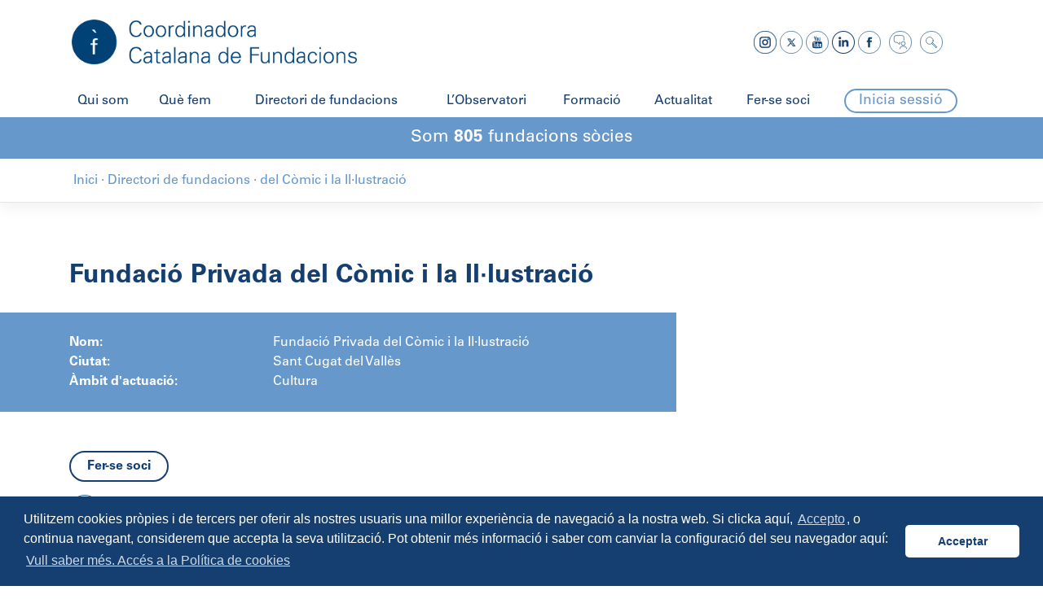

--- FILE ---
content_type: text/html; charset=UTF-8
request_url: https://ccfundacions.cat/directori-de-fundacions/del-comic-i-la-illustracio/
body_size: 15496
content:
<!DOCTYPE html>
<html lang="ca" prefix="og: https://ogp.me/ns#">

<head>
    <!-- Global site tag (gtag.js) - Google Analytics -->
    <script async src="https://www.googletagmanager.com/gtag/js?id=UA-143540981-1"></script>
    <script>
        window.dataLayer = window.dataLayer || [];

        function gtag() {
            dataLayer.push(arguments);
        }
        gtag('js', new Date());
        gtag('config', 'UA-143540981-1');
    </script>
    <meta charset="UTF-8">
    <meta name="viewport" content="width=device-width, initial-scale=1">
    <meta http-equiv="X-UA-Compatible" content="IE=edge">
    <link rel="profile" href="http://gmpg.org/xfn/11">
    <link rel="pingback" href="https://ccfundacions.cat/xmlrpc.php">
    <link rel="stylesheet" type="text/css" href="https://cdn.jsdelivr.net/npm/cookieconsent@3/build/cookieconsent.min.css" />
    	<style>img:is([sizes="auto" i], [sizes^="auto," i]) { contain-intrinsic-size: 3000px 1500px }</style>
	
<!-- Search Engine Optimization by Rank Math - https://rankmath.com/ -->
<title>del Còmic i la Il·lustració - Coordinadora Catalana de Fundacions</title>
<meta name="robots" content="follow, index, max-snippet:-1, max-video-preview:-1, max-image-preview:large"/>
<link rel="canonical" href="https://ccfundacions.cat/directori-de-fundacions/del-comic-i-la-illustracio/" />
<meta property="og:locale" content="ca_ES" />
<meta property="og:type" content="article" />
<meta property="og:title" content="del Còmic i la Il·lustració - Coordinadora Catalana de Fundacions" />
<meta property="og:url" content="https://ccfundacions.cat/directori-de-fundacions/del-comic-i-la-illustracio/" />
<meta property="og:site_name" content="Coordinadora Catalana de Fundacions" />
<meta property="article:publisher" content="https://www.facebook.com/ccfundacions" />
<meta property="og:updated_time" content="2020-01-07T15:15:44+01:00" />
<meta property="og:image" content="https://ccfundacions.cat/wp-content/uploads/2024/11/ccfundacions.png" />
<meta property="og:image:secure_url" content="https://ccfundacions.cat/wp-content/uploads/2024/11/ccfundacions.png" />
<meta property="og:image:width" content="1200" />
<meta property="og:image:height" content="630" />
<meta property="og:image:alt" content="del Còmic i la Il·lustració" />
<meta property="og:image:type" content="image/png" />
<meta name="twitter:card" content="summary_large_image" />
<meta name="twitter:title" content="del Còmic i la Il·lustració - Coordinadora Catalana de Fundacions" />
<meta name="twitter:site" content="@CCFundacions" />
<meta name="twitter:creator" content="@CCFundacions" />
<meta name="twitter:image" content="https://ccfundacions.cat/wp-content/uploads/2024/11/ccfundacions.png" />
<script type="application/ld+json" class="rank-math-schema">{"@context":"https://schema.org","@graph":[{"@type":"BreadcrumbList","@id":"https://ccfundacions.cat/directori-de-fundacions/del-comic-i-la-illustracio/#breadcrumb","itemListElement":[{"@type":"ListItem","position":"1","item":{"@id":"https://ccfundacions.cat","name":"Inici"}},{"@type":"ListItem","position":"2","item":{"@id":"https://ccfundacions.cat/directori-de-fundacions/del-comic-i-la-illustracio/","name":"del C\u00f2mic i la Il\u00b7lustraci\u00f3"}}]}]}</script>
<!-- /Rank Math WordPress SEO plugin -->

<link rel='dns-prefetch' href='//cdnjs.cloudflare.com' />
<link rel='dns-prefetch' href='//use.fontawesome.com' />
<link rel="alternate" type="application/rss+xml" title="Coordinadora Catalana de Fundacions &raquo; Canal d&#039;informació" href="https://ccfundacions.cat/feed/" />
<link rel="alternate" type="application/rss+xml" title="Coordinadora Catalana de Fundacions &raquo; Canal dels comentaris" href="https://ccfundacions.cat/comments/feed/" />
<script type="text/javascript">
/* <![CDATA[ */
window._wpemojiSettings = {"baseUrl":"https:\/\/s.w.org\/images\/core\/emoji\/16.0.1\/72x72\/","ext":".png","svgUrl":"https:\/\/s.w.org\/images\/core\/emoji\/16.0.1\/svg\/","svgExt":".svg","source":{"concatemoji":"https:\/\/ccfundacions.cat\/wp-includes\/js\/wp-emoji-release.min.js?ver=6.8.3"}};
/*! This file is auto-generated */
!function(s,n){var o,i,e;function c(e){try{var t={supportTests:e,timestamp:(new Date).valueOf()};sessionStorage.setItem(o,JSON.stringify(t))}catch(e){}}function p(e,t,n){e.clearRect(0,0,e.canvas.width,e.canvas.height),e.fillText(t,0,0);var t=new Uint32Array(e.getImageData(0,0,e.canvas.width,e.canvas.height).data),a=(e.clearRect(0,0,e.canvas.width,e.canvas.height),e.fillText(n,0,0),new Uint32Array(e.getImageData(0,0,e.canvas.width,e.canvas.height).data));return t.every(function(e,t){return e===a[t]})}function u(e,t){e.clearRect(0,0,e.canvas.width,e.canvas.height),e.fillText(t,0,0);for(var n=e.getImageData(16,16,1,1),a=0;a<n.data.length;a++)if(0!==n.data[a])return!1;return!0}function f(e,t,n,a){switch(t){case"flag":return n(e,"\ud83c\udff3\ufe0f\u200d\u26a7\ufe0f","\ud83c\udff3\ufe0f\u200b\u26a7\ufe0f")?!1:!n(e,"\ud83c\udde8\ud83c\uddf6","\ud83c\udde8\u200b\ud83c\uddf6")&&!n(e,"\ud83c\udff4\udb40\udc67\udb40\udc62\udb40\udc65\udb40\udc6e\udb40\udc67\udb40\udc7f","\ud83c\udff4\u200b\udb40\udc67\u200b\udb40\udc62\u200b\udb40\udc65\u200b\udb40\udc6e\u200b\udb40\udc67\u200b\udb40\udc7f");case"emoji":return!a(e,"\ud83e\udedf")}return!1}function g(e,t,n,a){var r="undefined"!=typeof WorkerGlobalScope&&self instanceof WorkerGlobalScope?new OffscreenCanvas(300,150):s.createElement("canvas"),o=r.getContext("2d",{willReadFrequently:!0}),i=(o.textBaseline="top",o.font="600 32px Arial",{});return e.forEach(function(e){i[e]=t(o,e,n,a)}),i}function t(e){var t=s.createElement("script");t.src=e,t.defer=!0,s.head.appendChild(t)}"undefined"!=typeof Promise&&(o="wpEmojiSettingsSupports",i=["flag","emoji"],n.supports={everything:!0,everythingExceptFlag:!0},e=new Promise(function(e){s.addEventListener("DOMContentLoaded",e,{once:!0})}),new Promise(function(t){var n=function(){try{var e=JSON.parse(sessionStorage.getItem(o));if("object"==typeof e&&"number"==typeof e.timestamp&&(new Date).valueOf()<e.timestamp+604800&&"object"==typeof e.supportTests)return e.supportTests}catch(e){}return null}();if(!n){if("undefined"!=typeof Worker&&"undefined"!=typeof OffscreenCanvas&&"undefined"!=typeof URL&&URL.createObjectURL&&"undefined"!=typeof Blob)try{var e="postMessage("+g.toString()+"("+[JSON.stringify(i),f.toString(),p.toString(),u.toString()].join(",")+"));",a=new Blob([e],{type:"text/javascript"}),r=new Worker(URL.createObjectURL(a),{name:"wpTestEmojiSupports"});return void(r.onmessage=function(e){c(n=e.data),r.terminate(),t(n)})}catch(e){}c(n=g(i,f,p,u))}t(n)}).then(function(e){for(var t in e)n.supports[t]=e[t],n.supports.everything=n.supports.everything&&n.supports[t],"flag"!==t&&(n.supports.everythingExceptFlag=n.supports.everythingExceptFlag&&n.supports[t]);n.supports.everythingExceptFlag=n.supports.everythingExceptFlag&&!n.supports.flag,n.DOMReady=!1,n.readyCallback=function(){n.DOMReady=!0}}).then(function(){return e}).then(function(){var e;n.supports.everything||(n.readyCallback(),(e=n.source||{}).concatemoji?t(e.concatemoji):e.wpemoji&&e.twemoji&&(t(e.twemoji),t(e.wpemoji)))}))}((window,document),window._wpemojiSettings);
/* ]]> */
</script>
<link rel='stylesheet' id='sdm-styles-css' href='https://ccfundacions.cat/wp-content/plugins/simple-download-monitor/css/sdm_wp_styles.css?ver=6.8.3' type='text/css' media='all' />
<style id='wp-emoji-styles-inline-css' type='text/css'>

	img.wp-smiley, img.emoji {
		display: inline !important;
		border: none !important;
		box-shadow: none !important;
		height: 1em !important;
		width: 1em !important;
		margin: 0 0.07em !important;
		vertical-align: -0.1em !important;
		background: none !important;
		padding: 0 !important;
	}
</style>
<link rel='stylesheet' id='wp-block-library-css' href='https://ccfundacions.cat/wp-includes/css/dist/block-library/style.min.css?ver=6.8.3' type='text/css' media='all' />
<style id='classic-theme-styles-inline-css' type='text/css'>
/*! This file is auto-generated */
.wp-block-button__link{color:#fff;background-color:#32373c;border-radius:9999px;box-shadow:none;text-decoration:none;padding:calc(.667em + 2px) calc(1.333em + 2px);font-size:1.125em}.wp-block-file__button{background:#32373c;color:#fff;text-decoration:none}
</style>
<style id='rank-math-toc-block-style-inline-css' type='text/css'>
.wp-block-rank-math-toc-block nav ol{counter-reset:item}.wp-block-rank-math-toc-block nav ol li{display:block}.wp-block-rank-math-toc-block nav ol li:before{content:counters(item, ".") ". ";counter-increment:item}

</style>
<style id='rank-math-rich-snippet-style-inline-css' type='text/css'>
/*!
* Plugin:  Rank Math
* URL: https://rankmath.com/wordpress/plugin/seo-suite/
* Name:  rank-math-review-snippet.css
*/@-webkit-keyframes spin{0%{-webkit-transform:rotate(0deg)}100%{-webkit-transform:rotate(-360deg)}}@keyframes spin{0%{-webkit-transform:rotate(0deg)}100%{-webkit-transform:rotate(-360deg)}}@keyframes bounce{from{-webkit-transform:translateY(0px);transform:translateY(0px)}to{-webkit-transform:translateY(-5px);transform:translateY(-5px)}}@-webkit-keyframes bounce{from{-webkit-transform:translateY(0px);transform:translateY(0px)}to{-webkit-transform:translateY(-5px);transform:translateY(-5px)}}@-webkit-keyframes loading{0%{background-size:20% 50% ,20% 50% ,20% 50%}20%{background-size:20% 20% ,20% 50% ,20% 50%}40%{background-size:20% 100%,20% 20% ,20% 50%}60%{background-size:20% 50% ,20% 100%,20% 20%}80%{background-size:20% 50% ,20% 50% ,20% 100%}100%{background-size:20% 50% ,20% 50% ,20% 50%}}@keyframes loading{0%{background-size:20% 50% ,20% 50% ,20% 50%}20%{background-size:20% 20% ,20% 50% ,20% 50%}40%{background-size:20% 100%,20% 20% ,20% 50%}60%{background-size:20% 50% ,20% 100%,20% 20%}80%{background-size:20% 50% ,20% 50% ,20% 100%}100%{background-size:20% 50% ,20% 50% ,20% 50%}}:root{--rankmath-wp-adminbar-height: 0}#rank-math-rich-snippet-wrapper{overflow:hidden}#rank-math-rich-snippet-wrapper h5.rank-math-title{display:block;font-size:18px;line-height:1.4}#rank-math-rich-snippet-wrapper .rank-math-review-image{float:right;max-width:40%;margin-left:15px}#rank-math-rich-snippet-wrapper .rank-math-review-data{margin-bottom:15px}#rank-math-rich-snippet-wrapper .rank-math-total-wrapper{width:100%;padding:0 0 20px 0;float:left;clear:both;position:relative;-webkit-box-sizing:border-box;box-sizing:border-box}#rank-math-rich-snippet-wrapper .rank-math-total-wrapper .rank-math-total{border:0;display:block;margin:0;width:auto;float:left;text-align:left;padding:0;font-size:24px;line-height:1;font-weight:700;-webkit-box-sizing:border-box;box-sizing:border-box;overflow:hidden}#rank-math-rich-snippet-wrapper .rank-math-total-wrapper .rank-math-review-star{float:left;margin-left:15px;margin-top:5px;position:relative;z-index:99;line-height:1}#rank-math-rich-snippet-wrapper .rank-math-total-wrapper .rank-math-review-star .rank-math-review-result-wrapper{display:inline-block;white-space:nowrap;position:relative;color:#e7e7e7}#rank-math-rich-snippet-wrapper .rank-math-total-wrapper .rank-math-review-star .rank-math-review-result-wrapper .rank-math-review-result{position:absolute;top:0;left:0;overflow:hidden;white-space:nowrap;color:#ffbe01}#rank-math-rich-snippet-wrapper .rank-math-total-wrapper .rank-math-review-star .rank-math-review-result-wrapper i{font-size:18px;-webkit-text-stroke-width:1px;font-style:normal;padding:0 2px;line-height:inherit}#rank-math-rich-snippet-wrapper .rank-math-total-wrapper .rank-math-review-star .rank-math-review-result-wrapper i:before{content:"\2605"}body.rtl #rank-math-rich-snippet-wrapper .rank-math-review-image{float:left;margin-left:0;margin-right:15px}body.rtl #rank-math-rich-snippet-wrapper .rank-math-total-wrapper .rank-math-total{float:right}body.rtl #rank-math-rich-snippet-wrapper .rank-math-total-wrapper .rank-math-review-star{float:right;margin-left:0;margin-right:15px}body.rtl #rank-math-rich-snippet-wrapper .rank-math-total-wrapper .rank-math-review-star .rank-math-review-result{left:auto;right:0}@media screen and (max-width: 480px){#rank-math-rich-snippet-wrapper .rank-math-review-image{display:block;max-width:100%;width:100%;text-align:center;margin-right:0}#rank-math-rich-snippet-wrapper .rank-math-review-data{clear:both}}.clear{clear:both}

</style>
<style id='global-styles-inline-css' type='text/css'>
:root{--wp--preset--aspect-ratio--square: 1;--wp--preset--aspect-ratio--4-3: 4/3;--wp--preset--aspect-ratio--3-4: 3/4;--wp--preset--aspect-ratio--3-2: 3/2;--wp--preset--aspect-ratio--2-3: 2/3;--wp--preset--aspect-ratio--16-9: 16/9;--wp--preset--aspect-ratio--9-16: 9/16;--wp--preset--color--black: #000000;--wp--preset--color--cyan-bluish-gray: #abb8c3;--wp--preset--color--white: #ffffff;--wp--preset--color--pale-pink: #f78da7;--wp--preset--color--vivid-red: #cf2e2e;--wp--preset--color--luminous-vivid-orange: #ff6900;--wp--preset--color--luminous-vivid-amber: #fcb900;--wp--preset--color--light-green-cyan: #7bdcb5;--wp--preset--color--vivid-green-cyan: #00d084;--wp--preset--color--pale-cyan-blue: #8ed1fc;--wp--preset--color--vivid-cyan-blue: #0693e3;--wp--preset--color--vivid-purple: #9b51e0;--wp--preset--gradient--vivid-cyan-blue-to-vivid-purple: linear-gradient(135deg,rgba(6,147,227,1) 0%,rgb(155,81,224) 100%);--wp--preset--gradient--light-green-cyan-to-vivid-green-cyan: linear-gradient(135deg,rgb(122,220,180) 0%,rgb(0,208,130) 100%);--wp--preset--gradient--luminous-vivid-amber-to-luminous-vivid-orange: linear-gradient(135deg,rgba(252,185,0,1) 0%,rgba(255,105,0,1) 100%);--wp--preset--gradient--luminous-vivid-orange-to-vivid-red: linear-gradient(135deg,rgba(255,105,0,1) 0%,rgb(207,46,46) 100%);--wp--preset--gradient--very-light-gray-to-cyan-bluish-gray: linear-gradient(135deg,rgb(238,238,238) 0%,rgb(169,184,195) 100%);--wp--preset--gradient--cool-to-warm-spectrum: linear-gradient(135deg,rgb(74,234,220) 0%,rgb(151,120,209) 20%,rgb(207,42,186) 40%,rgb(238,44,130) 60%,rgb(251,105,98) 80%,rgb(254,248,76) 100%);--wp--preset--gradient--blush-light-purple: linear-gradient(135deg,rgb(255,206,236) 0%,rgb(152,150,240) 100%);--wp--preset--gradient--blush-bordeaux: linear-gradient(135deg,rgb(254,205,165) 0%,rgb(254,45,45) 50%,rgb(107,0,62) 100%);--wp--preset--gradient--luminous-dusk: linear-gradient(135deg,rgb(255,203,112) 0%,rgb(199,81,192) 50%,rgb(65,88,208) 100%);--wp--preset--gradient--pale-ocean: linear-gradient(135deg,rgb(255,245,203) 0%,rgb(182,227,212) 50%,rgb(51,167,181) 100%);--wp--preset--gradient--electric-grass: linear-gradient(135deg,rgb(202,248,128) 0%,rgb(113,206,126) 100%);--wp--preset--gradient--midnight: linear-gradient(135deg,rgb(2,3,129) 0%,rgb(40,116,252) 100%);--wp--preset--font-size--small: 13px;--wp--preset--font-size--medium: 20px;--wp--preset--font-size--large: 36px;--wp--preset--font-size--x-large: 42px;--wp--preset--font-family--inter: "Inter", sans-serif;--wp--preset--font-family--cardo: Cardo;--wp--preset--spacing--20: 0.44rem;--wp--preset--spacing--30: 0.67rem;--wp--preset--spacing--40: 1rem;--wp--preset--spacing--50: 1.5rem;--wp--preset--spacing--60: 2.25rem;--wp--preset--spacing--70: 3.38rem;--wp--preset--spacing--80: 5.06rem;--wp--preset--shadow--natural: 6px 6px 9px rgba(0, 0, 0, 0.2);--wp--preset--shadow--deep: 12px 12px 50px rgba(0, 0, 0, 0.4);--wp--preset--shadow--sharp: 6px 6px 0px rgba(0, 0, 0, 0.2);--wp--preset--shadow--outlined: 6px 6px 0px -3px rgba(255, 255, 255, 1), 6px 6px rgba(0, 0, 0, 1);--wp--preset--shadow--crisp: 6px 6px 0px rgba(0, 0, 0, 1);}:where(.is-layout-flex){gap: 0.5em;}:where(.is-layout-grid){gap: 0.5em;}body .is-layout-flex{display: flex;}.is-layout-flex{flex-wrap: wrap;align-items: center;}.is-layout-flex > :is(*, div){margin: 0;}body .is-layout-grid{display: grid;}.is-layout-grid > :is(*, div){margin: 0;}:where(.wp-block-columns.is-layout-flex){gap: 2em;}:where(.wp-block-columns.is-layout-grid){gap: 2em;}:where(.wp-block-post-template.is-layout-flex){gap: 1.25em;}:where(.wp-block-post-template.is-layout-grid){gap: 1.25em;}.has-black-color{color: var(--wp--preset--color--black) !important;}.has-cyan-bluish-gray-color{color: var(--wp--preset--color--cyan-bluish-gray) !important;}.has-white-color{color: var(--wp--preset--color--white) !important;}.has-pale-pink-color{color: var(--wp--preset--color--pale-pink) !important;}.has-vivid-red-color{color: var(--wp--preset--color--vivid-red) !important;}.has-luminous-vivid-orange-color{color: var(--wp--preset--color--luminous-vivid-orange) !important;}.has-luminous-vivid-amber-color{color: var(--wp--preset--color--luminous-vivid-amber) !important;}.has-light-green-cyan-color{color: var(--wp--preset--color--light-green-cyan) !important;}.has-vivid-green-cyan-color{color: var(--wp--preset--color--vivid-green-cyan) !important;}.has-pale-cyan-blue-color{color: var(--wp--preset--color--pale-cyan-blue) !important;}.has-vivid-cyan-blue-color{color: var(--wp--preset--color--vivid-cyan-blue) !important;}.has-vivid-purple-color{color: var(--wp--preset--color--vivid-purple) !important;}.has-black-background-color{background-color: var(--wp--preset--color--black) !important;}.has-cyan-bluish-gray-background-color{background-color: var(--wp--preset--color--cyan-bluish-gray) !important;}.has-white-background-color{background-color: var(--wp--preset--color--white) !important;}.has-pale-pink-background-color{background-color: var(--wp--preset--color--pale-pink) !important;}.has-vivid-red-background-color{background-color: var(--wp--preset--color--vivid-red) !important;}.has-luminous-vivid-orange-background-color{background-color: var(--wp--preset--color--luminous-vivid-orange) !important;}.has-luminous-vivid-amber-background-color{background-color: var(--wp--preset--color--luminous-vivid-amber) !important;}.has-light-green-cyan-background-color{background-color: var(--wp--preset--color--light-green-cyan) !important;}.has-vivid-green-cyan-background-color{background-color: var(--wp--preset--color--vivid-green-cyan) !important;}.has-pale-cyan-blue-background-color{background-color: var(--wp--preset--color--pale-cyan-blue) !important;}.has-vivid-cyan-blue-background-color{background-color: var(--wp--preset--color--vivid-cyan-blue) !important;}.has-vivid-purple-background-color{background-color: var(--wp--preset--color--vivid-purple) !important;}.has-black-border-color{border-color: var(--wp--preset--color--black) !important;}.has-cyan-bluish-gray-border-color{border-color: var(--wp--preset--color--cyan-bluish-gray) !important;}.has-white-border-color{border-color: var(--wp--preset--color--white) !important;}.has-pale-pink-border-color{border-color: var(--wp--preset--color--pale-pink) !important;}.has-vivid-red-border-color{border-color: var(--wp--preset--color--vivid-red) !important;}.has-luminous-vivid-orange-border-color{border-color: var(--wp--preset--color--luminous-vivid-orange) !important;}.has-luminous-vivid-amber-border-color{border-color: var(--wp--preset--color--luminous-vivid-amber) !important;}.has-light-green-cyan-border-color{border-color: var(--wp--preset--color--light-green-cyan) !important;}.has-vivid-green-cyan-border-color{border-color: var(--wp--preset--color--vivid-green-cyan) !important;}.has-pale-cyan-blue-border-color{border-color: var(--wp--preset--color--pale-cyan-blue) !important;}.has-vivid-cyan-blue-border-color{border-color: var(--wp--preset--color--vivid-cyan-blue) !important;}.has-vivid-purple-border-color{border-color: var(--wp--preset--color--vivid-purple) !important;}.has-vivid-cyan-blue-to-vivid-purple-gradient-background{background: var(--wp--preset--gradient--vivid-cyan-blue-to-vivid-purple) !important;}.has-light-green-cyan-to-vivid-green-cyan-gradient-background{background: var(--wp--preset--gradient--light-green-cyan-to-vivid-green-cyan) !important;}.has-luminous-vivid-amber-to-luminous-vivid-orange-gradient-background{background: var(--wp--preset--gradient--luminous-vivid-amber-to-luminous-vivid-orange) !important;}.has-luminous-vivid-orange-to-vivid-red-gradient-background{background: var(--wp--preset--gradient--luminous-vivid-orange-to-vivid-red) !important;}.has-very-light-gray-to-cyan-bluish-gray-gradient-background{background: var(--wp--preset--gradient--very-light-gray-to-cyan-bluish-gray) !important;}.has-cool-to-warm-spectrum-gradient-background{background: var(--wp--preset--gradient--cool-to-warm-spectrum) !important;}.has-blush-light-purple-gradient-background{background: var(--wp--preset--gradient--blush-light-purple) !important;}.has-blush-bordeaux-gradient-background{background: var(--wp--preset--gradient--blush-bordeaux) !important;}.has-luminous-dusk-gradient-background{background: var(--wp--preset--gradient--luminous-dusk) !important;}.has-pale-ocean-gradient-background{background: var(--wp--preset--gradient--pale-ocean) !important;}.has-electric-grass-gradient-background{background: var(--wp--preset--gradient--electric-grass) !important;}.has-midnight-gradient-background{background: var(--wp--preset--gradient--midnight) !important;}.has-small-font-size{font-size: var(--wp--preset--font-size--small) !important;}.has-medium-font-size{font-size: var(--wp--preset--font-size--medium) !important;}.has-large-font-size{font-size: var(--wp--preset--font-size--large) !important;}.has-x-large-font-size{font-size: var(--wp--preset--font-size--x-large) !important;}
:where(.wp-block-post-template.is-layout-flex){gap: 1.25em;}:where(.wp-block-post-template.is-layout-grid){gap: 1.25em;}
:where(.wp-block-columns.is-layout-flex){gap: 2em;}:where(.wp-block-columns.is-layout-grid){gap: 2em;}
:root :where(.wp-block-pullquote){font-size: 1.5em;line-height: 1.6;}
</style>
<link rel='stylesheet' id='contact-form-7-css' href='https://ccfundacions.cat/wp-content/plugins/contact-form-7/includes/css/styles.css?ver=6.0.3' type='text/css' media='all' />
<link rel='stylesheet' id='eb-pro-sso-public-style-css' href='https://ccfundacions.cat/wp-content/plugins/edwiser-bridge-pro//public/assets/css/sso-public-css.css?ver=3.0.5' type='text/css' media='all' />
<link rel='stylesheet' id='eb-pro-woo-int-public-css-css' href='https://ccfundacions.cat/wp-content/plugins/edwiser-bridge-pro/public/assets/css/bridge-woocommerce-public.css?ver=3.0.5' type='text/css' media='all' />
<link rel='stylesheet' id='edwiser-bridge-pro-elementor-css' href='https://ccfundacions.cat/wp-content/plugins/edwiser-bridge-pro/public/assets/css/edwiser-bridge-pro-elementor.css?ver=3.0.5' type='text/css' media='all' />
<link rel='stylesheet' id='dashicons-css' href='https://ccfundacions.cat/wp-includes/css/dashicons.min.css?ver=6.8.3' type='text/css' media='all' />
<style id='dashicons-inline-css' type='text/css'>
[data-font="Dashicons"]:before {font-family: 'Dashicons' !important;content: attr(data-icon) !important;speak: none !important;font-weight: normal !important;font-variant: normal !important;text-transform: none !important;line-height: 1 !important;font-style: normal !important;-webkit-font-smoothing: antialiased !important;-moz-osx-font-smoothing: grayscale !important;}
</style>
<link rel='stylesheet' id='edwiserbridge_font_awesome-css' href='https://ccfundacions.cat/wp-content/plugins/edwiser-bridge/public/assets/css/font-awesome-4.4.0/css/font-awesome.min.css?ver=2.2.0' type='text/css' media='all' />
<link rel='stylesheet' id='edwiserbridge-css' href='https://ccfundacions.cat/wp-content/plugins/edwiser-bridge/public/assets/css/eb-public.css?ver=2.2.0' type='text/css' media='all' />
<link rel='stylesheet' id='wdmdatatablecss-css' href='https://ccfundacions.cat/wp-content/plugins/edwiser-bridge/public/assets/css/datatable.css?ver=2.2.0' type='text/css' media='all' />
<link rel='stylesheet' id='eb-public-jquery-ui-css-css' href='https://ccfundacions.cat/wp-content/plugins/edwiser-bridge/admin/assets/css/jquery-ui.css?ver=2.2.0' type='text/css' media='all' />
<link rel='stylesheet' id='woocommerce-layout-css' href='https://ccfundacions.cat/wp-content/plugins/woocommerce/assets/css/woocommerce-layout.css?ver=9.4.4' type='text/css' media='all' />
<link rel='stylesheet' id='woocommerce-smallscreen-css' href='https://ccfundacions.cat/wp-content/plugins/woocommerce/assets/css/woocommerce-smallscreen.css?ver=9.4.4' type='text/css' media='only screen and (max-width: 768px)' />
<link rel='stylesheet' id='woocommerce-general-css' href='https://ccfundacions.cat/wp-content/plugins/woocommerce/assets/css/woocommerce.css?ver=9.4.4' type='text/css' media='all' />
<style id='woocommerce-inline-inline-css' type='text/css'>
.woocommerce form .form-row .required { visibility: visible; }
</style>
<link rel='stylesheet' id='wpml-legacy-horizontal-list-0-css' href='https://ccfundacions.cat/wp-content/plugins/sitepress-multilingual-cms/templates/language-switchers/legacy-list-horizontal/style.min.css?ver=1' type='text/css' media='all' />
<link rel='stylesheet' id='wp-bootstrap-starter-bootstrap-css-css' href='https://ccfundacions.cat/wp-content/themes/ccfundacions/inc/assets/css/bootstrap.min.css?ver=6.8.3' type='text/css' media='all' />
<link rel='stylesheet' id='wp-bootstrap-pro-fontawesome-cdn-css' href='https://use.fontawesome.com/releases/v5.1.0/css/all.css?ver=6.8.3' type='text/css' media='all' />
<link rel='stylesheet' id='wp-bootstrap-starter-style-css' href='https://ccfundacions.cat/wp-content/themes/ccfundacions/style.css?ver=6.8.3' type='text/css' media='all' />
<link rel='stylesheet' id='ccfundacions-style-css' href='https://ccfundacions.cat/wp-content/themes/ccfundacions/css/ccfundacions-style.min.css?ver=1.0.4' type='text/css' media='all' />
<link rel='stylesheet' id='select2-css' href='https://ccfundacions.cat/wp-content/plugins/woocommerce/assets/css/select2.css?ver=9.4.4' type='text/css' media='all' />
<link rel='stylesheet' id='woovr-frontend-css' href='https://ccfundacions.cat/wp-content/plugins/wpc-variations-radio-buttons/assets/css/frontend.css?ver=3.5.9' type='text/css' media='all' />
<script type="text/javascript" src="https://ccfundacions.cat/wp-includes/js/jquery/jquery.min.js?ver=3.7.1" id="jquery-core-js"></script>
<script type="text/javascript" src="https://ccfundacions.cat/wp-includes/js/jquery/jquery-migrate.min.js?ver=3.4.1" id="jquery-migrate-js"></script>
<script type="text/javascript" src="https://ccfundacions.cat/wp-content/plugins/edwiser-bridge-pro//public/assets/js/sso-public-js.js?ver=3.0.5" id="eb-pro-sso-public-script-js"></script>
<script type="text/javascript" id="eb-pro-woo-int-public-js-js-extra">
/* <![CDATA[ */
var wiPublic = {"myCoursesUrl":"https:\/\/ccfundacions.cat\/gestionar-cursos\/","cancel":"Cancel","resume":"Resume"};
/* ]]> */
</script>
<script type="text/javascript" src="https://ccfundacions.cat/wp-content/plugins/edwiser-bridge-pro/public/assets/js/bridge-woocommerce-public.js?ver=3.0.5" id="eb-pro-woo-int-public-js-js"></script>
<script type="text/javascript" src="https://ccfundacions.cat/wp-content/plugins/edwiser-bridge-pro/public/assets/js/edwiser-bridge-pro-elementor.js?ver=3.0.5" id="edwiser-bridge-pro-elementor-js-js"></script>
<script type="text/javascript" src="https://ccfundacions.cat/wp-includes/js/jquery/ui/core.min.js?ver=1.13.3" id="jquery-ui-core-js"></script>
<script type="text/javascript" src="https://ccfundacions.cat/wp-includes/js/jquery/ui/mouse.min.js?ver=1.13.3" id="jquery-ui-mouse-js"></script>
<script type="text/javascript" src="https://ccfundacions.cat/wp-includes/js/jquery/ui/resizable.min.js?ver=1.13.3" id="jquery-ui-resizable-js"></script>
<script type="text/javascript" src="https://ccfundacions.cat/wp-includes/js/jquery/ui/draggable.min.js?ver=1.13.3" id="jquery-ui-draggable-js"></script>
<script type="text/javascript" src="https://ccfundacions.cat/wp-includes/js/jquery/ui/controlgroup.min.js?ver=1.13.3" id="jquery-ui-controlgroup-js"></script>
<script type="text/javascript" src="https://ccfundacions.cat/wp-includes/js/jquery/ui/checkboxradio.min.js?ver=1.13.3" id="jquery-ui-checkboxradio-js"></script>
<script type="text/javascript" src="https://ccfundacions.cat/wp-includes/js/jquery/ui/button.min.js?ver=1.13.3" id="jquery-ui-button-js"></script>
<script type="text/javascript" src="https://ccfundacions.cat/wp-includes/js/jquery/ui/dialog.min.js?ver=1.13.3" id="jquery-ui-dialog-js"></script>
<script type="text/javascript" id="edwiserbridge-js-extra">
/* <![CDATA[ */
var eb_public_js_object = {"ajaxurl":"https:\/\/ccfundacions.cat\/wp-admin\/admin-ajax.php","nonce":"9ccfa86244","msg_val_fn":"The field 'First Name' cannot be left blank","msg_val_ln":"The field 'Last Name' cannot be left blank","msg_val_mail":"The field 'Email' cannot be left blank","msg_ordr_pro_err":"Problems in processing your order, Please try later.","msg_processing":"Processing...","access_course":"Access Course"};
var ebDataTable = {"search":"Search:","all":"All","sEmptyTable":"No data available in table","sLoadingRecords":"Loading...","sSearch":"Search","sZeroRecords":"No matching records found","sProcessing":"Processing...","sInfo":"Showing _START_ to _END_ of _TOTAL_ entries","sInfoEmpty":"Showing 0 to 0 of 0 entries","sInfoFiltered":"filtered from _MAX_ total entries","sInfoPostFix":"","sInfoThousands":",","sLengthMenu":"Show _MENU_ entries","sFirst":"First","sLast":"Last","sNext":"Next","sPrevious":"Previous","sSortAscending":": activate to sort column ascending","sSortDescending":": activate to sort column descending"};
/* ]]> */
</script>
<script type="text/javascript" src="https://ccfundacions.cat/wp-content/plugins/edwiser-bridge/public/assets/js/eb-public.js?ver=2.2.0" id="edwiserbridge-js"></script>
<script type="text/javascript" src="https://ccfundacions.cat/wp-content/plugins/edwiser-bridge/public/assets/js/jquery-blockui-min.js?ver=2.2.0" id="edwiserbridge-ui-block-js"></script>
<script type="text/javascript" src="https://ccfundacions.cat/wp-content/plugins/edwiser-bridge/public/assets/js/datatable.js?ver=2.2.0" id="wdmdatatablejs-js"></script>
<script type="text/javascript" id="sdm-scripts-js-extra">
/* <![CDATA[ */
var sdm_ajax_script = {"ajaxurl":"https:\/\/ccfundacions.cat\/wp-admin\/admin-ajax.php"};
/* ]]> */
</script>
<script type="text/javascript" src="https://ccfundacions.cat/wp-content/plugins/simple-download-monitor/js/sdm_wp_scripts.js?ver=6.8.3" id="sdm-scripts-js"></script>
<script type="text/javascript" src="https://ccfundacions.cat/wp-content/plugins/woocommerce/assets/js/jquery-blockui/jquery.blockUI.min.js?ver=2.7.0-wc.9.4.4" id="jquery-blockui-js" defer="defer" data-wp-strategy="defer"></script>
<script type="text/javascript" id="wc-add-to-cart-js-extra">
/* <![CDATA[ */
var wc_add_to_cart_params = {"ajax_url":"\/wp-admin\/admin-ajax.php","wc_ajax_url":"\/?wc-ajax=%%endpoint%%","i18n_view_cart":"Visualitza la cistella","cart_url":"https:\/\/ccfundacions.cat\/finalitzar-inscripcio\/","is_cart":"","cart_redirect_after_add":"yes"};
/* ]]> */
</script>
<script type="text/javascript" src="https://ccfundacions.cat/wp-content/plugins/woocommerce/assets/js/frontend/add-to-cart.min.js?ver=9.4.4" id="wc-add-to-cart-js" defer="defer" data-wp-strategy="defer"></script>
<script type="text/javascript" src="https://ccfundacions.cat/wp-content/plugins/woocommerce/assets/js/js-cookie/js.cookie.min.js?ver=2.1.4-wc.9.4.4" id="js-cookie-js" defer="defer" data-wp-strategy="defer"></script>
<script type="text/javascript" id="woocommerce-js-extra">
/* <![CDATA[ */
var woocommerce_params = {"ajax_url":"\/wp-admin\/admin-ajax.php","wc_ajax_url":"\/?wc-ajax=%%endpoint%%"};
/* ]]> */
</script>
<script type="text/javascript" src="https://ccfundacions.cat/wp-content/plugins/woocommerce/assets/js/frontend/woocommerce.min.js?ver=9.4.4" id="woocommerce-js" defer="defer" data-wp-strategy="defer"></script>
<!--[if lt IE 9]>
<script type="text/javascript" src="https://ccfundacions.cat/wp-content/themes/ccfundacions/inc/assets/js/html5.js?ver=3.7.0" id="html5hiv-js"></script>
<![endif]-->
<link rel="https://api.w.org/" href="https://ccfundacions.cat/wp-json/" /><link rel="EditURI" type="application/rsd+xml" title="RSD" href="https://ccfundacions.cat/xmlrpc.php?rsd" />
<meta name="generator" content="WordPress 6.8.3" />
<link rel='shortlink' href='https://ccfundacions.cat/?p=8996' />
<link rel="alternate" title="oEmbed (JSON)" type="application/json+oembed" href="https://ccfundacions.cat/wp-json/oembed/1.0/embed?url=https%3A%2F%2Fccfundacions.cat%2Fdirectori-de-fundacions%2Fdel-comic-i-la-illustracio%2F" />
<link rel="alternate" title="oEmbed (XML)" type="text/xml+oembed" href="https://ccfundacions.cat/wp-json/oembed/1.0/embed?url=https%3A%2F%2Fccfundacions.cat%2Fdirectori-de-fundacions%2Fdel-comic-i-la-illustracio%2F&#038;format=xml" />
<meta name="generator" content="WPML ver:4.6.14 stt:8;" />
<style>

	/* Gravity Forms submit button */
	.gform-footer input[type="submit"] {
		background-color: #143f70!important;
		border-radius: 100px!important;
		border: 2px solid #143f70!important;
		padding: 12px 40px!important;
		font-size: 17px!important;
	}
	
	.gform-footer input[type="submit"]:hover {
		background-color: #FFF!important;
		color: #143f70!important;
	}
	
	/* Afegir a la cistella custom */
	#ccfundacions-add-to-cart {
		display: flex;
		flex-direction: row;
		justify-content: center;
	}
	
	#ccfundacions-add-to-cart input[name="quantity"] {
		width: 50px;
		margin-right: 10px;
		border-radius: 5px;
	}
	
	#ccfundacions-add-to-cart button {
		background-color: #dc621f;
		color: #FFF;
		border: 2px solid #dc621f;
		border-radius: 30px;
		padding: 10px 30px;
	}
	
	#ccfundacions-add-to-cart button:hover {
		background-color: #fff;
		color: #dc621f;
	}
	
	.custom-checkbox {
		padding: 3px!important;
		margin: 0!important;
	}
	
	/* OCULTAR PARTICULAR */
	input#ccf_tipus_client_Particular {
		display: none;
	}
	label[for="ccf_tipus_client_Particular"] {
		display: none!important;
	}
	
	/* Slider */
	#shortcode-slider-ccf #mainSliderWrapper #mainCarrousel .carousel-inner .carousel-item .caption {
	  width: 100%;
	  color: #FFF;
	  position: absolute;
	  bottom: 0;
	  left: 0;
	  padding: 15px 40px 65px 40px;
	  background: rgba(0, 0, 0, 0.8);
	  font-size: 36px;
	}
	#shortcode-slider-ccf #mainSliderWrapper #mainCarrousel .carousel-indicators li {
	  width: 24px;
	  height: 24px;
	  border-radius: 24px;
	  background-color: transparent;
	  border: 1px solid #FFF;
	  transition: background-color 0.3s;
	}
	#shortcode-slider-ccf #mainSliderWrapper #mainCarrousel .carousel-indicators li.active {
	  background-color: #FFF;
	}
	#shortcode-slider-ccf #mainSliderWrapper #mainCarrousel .carousel-control-prev,
	#shortcode-slider-ccf #mainSliderWrapper #mainCarrousel .carousel-control-next {
	  width: 40px;
	  height: 80%;
	  top: 10%;
	}
	#shortcode-slider-ccf #mainSliderWrapper .actsWrapper {
	  text-decoration: none;
	}
	#shortcode-slider-ccf #mainSliderWrapper .actsWrapper .act {
	  height: 33.3333%;
	  color: #FFF;
	  padding-left: 10%;
	  padding-right: 10%;
	}
	#shortcode-slider-ccf #mainSliderWrapper .actsWrapper .act a {
	  text-decoration: none;
	}
	#shortcode-slider-ccf #mainSliderWrapper .actsWrapper .act .wrapperContent {
	  color: #FFF;
	}
	#shortcode-slider-ccf #mainSliderWrapper .actsWrapper .act .wrapperContent h3 {
	  margin-top: 0;
	  color: #FFF;
	}
	#shortcode-slider-ccf #mainSliderWrapper .actsWrapper .act:nth-child(1) {
	  background-color: #6798cc;
	}
	#shortcode-slider-ccf #mainSliderWrapper .actsWrapper .act:nth-child(2) {
	  background-color: #143f70;
	}
	#shortcode-slider-ccf #mainSliderWrapper .actsWrapper .act:nth-child(3) {
	  background-color: #dc621f;
	}
	
	@media (max-width: 1199px) { 
	  #shortcode-slider-ccf #mainSliderWrapper .actsWrapper .act {
		font-size: 14px;
	  }
	  #shortcode-slider-ccf #mainSliderWrapper .actsWrapper .act h3 {
		font-size: 16px;
		line-height: normal;
	  }
	}
	
	@media (max-width: 992px) {
	  #shortcode-slider-ccf #mainSliderWrapper .actsWrapper .act {
		height: auto;
		padding: 15px;
	  }
	  #shortcode-slider-ccf #mainSliderWrapper .actsWrapper .act .wrapperContent {
		top: 0;
		transform: translate(0, 0);
	  }
	}
	
</style>
<!-- This site is powered by WooCommerce Redsys Gateway Light v.6.2.2 - https://es.wordpress.org/plugins/woo-redsys-gateway-light/ -->    <style type="text/css">
        #page-sub-header { background: #fff; }
    </style>
    	<noscript><style>.woocommerce-product-gallery{ opacity: 1 !important; }</style></noscript>
	<meta name="generator" content="Elementor 3.25.11; features: e_font_icon_svg, additional_custom_breakpoints, e_optimized_control_loading; settings: css_print_method-external, google_font-enabled, font_display-auto">
<style type="text/css">.recentcomments a{display:inline !important;padding:0 !important;margin:0 !important;}</style>			<style>
				.e-con.e-parent:nth-of-type(n+4):not(.e-lazyloaded):not(.e-no-lazyload),
				.e-con.e-parent:nth-of-type(n+4):not(.e-lazyloaded):not(.e-no-lazyload) * {
					background-image: none !important;
				}
				@media screen and (max-height: 1024px) {
					.e-con.e-parent:nth-of-type(n+3):not(.e-lazyloaded):not(.e-no-lazyload),
					.e-con.e-parent:nth-of-type(n+3):not(.e-lazyloaded):not(.e-no-lazyload) * {
						background-image: none !important;
					}
				}
				@media screen and (max-height: 640px) {
					.e-con.e-parent:nth-of-type(n+2):not(.e-lazyloaded):not(.e-no-lazyload),
					.e-con.e-parent:nth-of-type(n+2):not(.e-lazyloaded):not(.e-no-lazyload) * {
						background-image: none !important;
					}
				}
			</style>
				<style type="text/css">
	        a.site-title,
		.site-description {
			color: #ffffff;
		}
		</style>
	<style class='wp-fonts-local' type='text/css'>
@font-face{font-family:Inter;font-style:normal;font-weight:300 900;font-display:fallback;src:url('https://ccfundacions.cat/wp-content/plugins/woocommerce/assets/fonts/Inter-VariableFont_slnt,wght.woff2') format('woff2');font-stretch:normal;}
@font-face{font-family:Cardo;font-style:normal;font-weight:400;font-display:fallback;src:url('https://ccfundacions.cat/wp-content/plugins/woocommerce/assets/fonts/cardo_normal_400.woff2') format('woff2');}
</style>
<link rel="icon" href="https://ccfundacions.cat/wp-content/uploads/2019/08/cropped-logo-32x32.png" sizes="32x32" />
<link rel="icon" href="https://ccfundacions.cat/wp-content/uploads/2019/08/cropped-logo-192x192.png" sizes="192x192" />
<link rel="apple-touch-icon" href="https://ccfundacions.cat/wp-content/uploads/2019/08/cropped-logo-180x180.png" />
<meta name="msapplication-TileImage" content="https://ccfundacions.cat/wp-content/uploads/2019/08/cropped-logo-270x270.png" />
		<style type="text/css" id="wp-custom-css">
			/* ESTILS CHECKOUT */

/* Time line */
#checkout_timeline {
	display: flex!important;
	justify-content: space-between;
}
#checkout_timeline .timeline-wrapper {
	display: flex!important;
  flex-direction: column;
  align-items: center;
	padding: 15px 100px 12px 0!important;
}

#checkout_timeline .timeline-wrapper:after {
	width: 80px!important
}

#checkout_timeline .timeline-wrapper .timeline-step {
	    border: 2px solid #000;
    border-radius: 50%;
    width: 50px!important;
    height: 50px!important;
    display: flex!important;
    justify-content: center;
    align-items: center;
}

#checkout_timeline .timeline-wrapper .timeline-label {
	font-size: 16px
}

#checkout_timeline .timeline-wrapper .timeline-step:after {
	content: ""!important;
} 
#checkout_timeline #timeline-payment .timeline-wrapper {
	padding: 15px!important;
}
.form-row {
	flex-direction: column
}
#checkout_timeline li .timeline-wrapper .timeline-step:not(.with-icon):after {
	content="";
}

#checkout_timeline.style4 li.done .timeline-wrapper .timeline-label {
	color: #dc621f;
}

/* Login form*/
#checkout_login #username, #checkout_login #password {
	line-height: 30px;
} 

#checkout_login button[type="submit"] {
	display: flex;
	width: 25%;
	justify-content: center;
}


#form_actions .yith-wcms-button.prev, #form_actions .yith-wcms-button.next, .checkout-button, #checkout_login button[type="submit"], #add_assistant {
	font-size: 18px!important;
	font-weight: 400!important;
	border: 2px solid #143F70!important;
    border-radius: 30px!important;
    color: #143F70!important;
    background-color: #FFF!important;
    transition: all 0.2s!important;
	padding: 10px 25px!important;
}

#form_actions .yith-wcms-button.prev:hover, #form_actions .yith-wcms-button.next:hover, .checkout-button:hover, #checkout_login button[type="submit"]:hover, #add_assistant:hover {
		color: #FFF!important;
	background-color: #143F70!important;
}

#yith-wcms-back-to-cart-button {
		font-size: 18px!important;
	font-weight: 400!important;
		border: 2px solid #dc621f!important;
    border-radius: 30px;
    color: #dc621f;
    background-color: #FFF;
    transition: all 0.2s;
	text-transform: inherit;
		padding: 10px 25px!important;
}

#yith-wcms-back-to-cart-button:hover {
		color: #FFF;
	background-color: #dc621f;
}


.woocommerce #place_order {
			font-size: 18px!important;
	font-weight: 400!important;
		border: 2px solid #dc621f!important;
    border-radius: 30px;
    color: #FFF;
    background-color: #dc621f;
    transition: all 0.2s;
	text-transform: inherit;
		padding: 10px 25px!important;
}

.woocommerce #place_order:hover {
			color: #dc621f;
	background-color: #FFF;
}

.assistent {
	padding: 20px;
	border: 1px solid #000;
	margin-bottom: 20px;
	margin-top: 20px;
	border-radius: 5px;
}

.course-assistent {
	width: 50%;
}

.woocommerce .woocommerce-billing-fields h3 {
	text-transform: uppercase!important;
}

.woocommerce #order_review_heading, .woocommerce #payment_heading {
	text-transform: uppercase!important;
	font-size: 24px!important
}

.woocommerce .place-order .order-total-in-payment, .woocommerce .place-order bdi {
	font-size: 24px!important;
}

.woocommerce #place_order {
	margin-top: 20px!important;
}

.woocommerce .shop_table.woocommerce-checkout-review-order-table thead, .woocommerce .shop_table.woocommerce-checkout-review-order-table .cart-subtotal {
	display: none!important;
}

.woocommerce .shop_table.woocommerce-checkout-review-order-table {
	border: none!important;
}

.woocommerce .shop_table.woocommerce-checkout-review-order-table .order-total {
	font-size: 24px!important
}


@media only screen and (max-width: 1024px) {
  /* For tablets: */
		#checkout_timeline {
	justify-content: center;
}
	
		#checkout_timeline .timeline-wrapper {
	display: flex!important;
  flex-direction: row;
  align-items: center;
	padding: 15px!important;
}	
}

@media only screen and (max-width: 767px) {
  /* For mobile phones: */
.woocommerce form .form-row-first, .woocommerce form .form-row-last {
		width: 100%
	}

	#ccf_tipus_client_field span{
		display: flex!important;
    flex-direction: column;
    align-items: center;
	}
	
	.woocommerce input[type="button"], #yith-wcms-back-to-cart-button {
		width: 100%!important;
		margin:0;
		margin-bottom: 10px
	}
}

.wc-bacs-bank-details.order_details.bacs_details {
	margin-bottom: 0px!important;
}

/* CSS CURSOS SELECCIONATS (Carrito)*/
.woocommerce-cart-form th.product-name {
    color:white!important;
}

.woocommerce-cart-form table.shop_table.cart tbody tr:last-child {
    display: none!important;
}

.woocommerce-cart-form table.shop_table.cart tbody tr:last-child {
    display: none!important;
}

.woocommerce-cart-form .cart_totals tr.cart-subtotal {
    display: none!important;
}

.woocommerce-cart-form .cart_totals tr.order-total th {
    display: none;

}

.woocommerce-cart-form .cart_totals tr.order-total td bdi {
    font-size: 24px!important;
}

.woocommerce-cart-form .cart_totals tr.order-total td {
    padding: 0;
}

.woocommerce-cart-form .cart_totals tr.order-total td, selector .cart_totals table {
    border: none;
}
		</style>
		</head>

<body class="wp-singular ccf_foundation-template-default single single-ccf_foundation postid-8996 wp-theme-ccfundacions theme-ccfundacions woocommerce-no-js yith-wcms yith-wcms-pro show_checkout_login_reminder group-blog current-user-is-not-admin elementor-default elementor-kit-15118">

    <div id="page" class="site">
        <a class="skip-link screen-reader-text" href="#content">Salta al contingut</a>
                    <header id="masthead" class="site-header navbar-static-top navbar-light" role="banner">
                <div class="container">
                    <div class="row justify-content-between py-3 py-xl-4">
                        <div class="col-auto">
                                                            <a href="https://ccfundacions.cat/">
                                    <img class="logo img-fluid" src="https://ccfundacions.cat/wp-content/uploads/2019/05/logo.png" alt="Coordinadora Catalana de Fundacions">
                                </a>
                                                    </div>
                        <div class="col-auto wrapper-right align-items-center d-flex">
                            <ul class="social-networks">
								<li>
										<a href="https://www.instagram.com/ccfundacions/" target="_blank"><img src="https://ccfundacions.cat/wp-content/themes/ccfundacions/images/ico/instagram-blue.svg" width="28" alt="Instagram" /></a>
								</li>
                                                                    <li>
                                        <a href="https://twitter.com/CCFundacions" target="_blank"><img src="https://ccfundacions.cat/wp-content/themes/ccfundacions/images/ico/twitter-x.svg" alt="Twitter" /></a>
                                    </li>
                                                                                                    <li>
                                        <a href="https://www.youtube.com/@ccfundacions" target="_blank"><img src="https://ccfundacions.cat/wp-content/themes/ccfundacions/images/ico/youtube.svg" alt="YouTube" /></a>
                                    </li>
                                                                                                    <li>
                                        <a href="https://www.linkedin.com/company/ccfundacions" target="_blank"><img src="https://ccfundacions.cat/wp-content/themes/ccfundacions/images/ico/linkedin-blue.png" width="28" alt="LinkedIn" /></a>
                                    </li>
                                								                                    <li>
                                        <a href="https://www.facebook.com/ccfundacions" target="_blank"><img src="https://ccfundacions.cat/wp-content/themes/ccfundacions/images/ico/facebook.svg" alt="Facebook" /></a>
                                    </li>
                                                                                                    <li class="contact-page">
                                        <a href="https://ccfundacions.cat/contacta/"><img src="https://ccfundacions.cat/wp-content/themes/ccfundacions/images/ico/contacte.svg" alt="Contacta" /></a>
                                    </li>
                                                            </ul>
                            <div class="ccf-search">
                                <button type="button" data-toggle="modal" data-target="#search-modal">
                                    <img src="https://ccfundacions.cat/wp-content/themes/ccfundacions/images/ico/search.svg" alt="Search" />
                                </button>
                            </div>
                            <ul id="lang-switcher">
                                                            </ul>
                            <button class="navbar-toggler" type="button" data-toggle="collapse" data-target="#main-nav" aria-controls="" aria-expanded="false" aria-label="Toggle navigation">
                                <span class="navbar-toggler-icon"></span>
                            </button>
                        </div>
                    </div>
                    <nav class="navbar navbar-expand-xl p-0">

                        <div id="main-nav" class="collapse navbar-collapse justify-content">
                            <ul id="menu-menu-principal" class="navbar-nav">
                                <li id="menu-item-17924" class="nav-item menu-item menu-item-type-custom menu-item-object-custom menu-item-has-children menu-item-17924 dropdown"><a title="Qui som" href="#" data-toggle="dropdown" class="dropdown-toggle nav-link" aria-haspopup="true">Qui som <span class="caret"></span></a>
<ul role="menu" class=" dropdown-menu">
	<li id="menu-item-17930" class="nav-item menu-item menu-item-type-post_type menu-item-object-page menu-item-17930"><a title="Presentació" href="https://ccfundacions.cat/presentacio/" class="dropdown-item">Presentació</a></li>
	<li id="menu-item-17931" class="nav-item menu-item menu-item-type-post_type menu-item-object-page menu-item-17931"><a title="Organització" href="https://ccfundacions.cat/organitzacio/" class="dropdown-item">Organització</a></li>
	<li id="menu-item-17932" class="nav-item menu-item menu-item-type-post_type menu-item-object-page menu-item-17932"><a title="Comissions" href="https://ccfundacions.cat/comissions/" class="dropdown-item">Comissions</a></li>
	<li id="menu-item-17933" class="nav-item menu-item menu-item-type-post_type menu-item-object-page menu-item-17933"><a title="Xarxa i Territori" href="https://ccfundacions.cat/xarxa-i-territori/" class="dropdown-item">Xarxa i Territori</a></li>
	<li id="menu-item-17934" class="nav-item menu-item menu-item-type-custom menu-item-object-custom menu-item-17934"><a title="Marc estratègic" target="_blank" href="https://ccfundacions.cat/wp-content/uploads/2021/07/202105_Les-fundacions-a-Catalunya_marc-estrat%C3%A8gic-dactuaci%C3%B3-1.pdf" class="dropdown-item">Marc estratègic</a></li>
</ul>
</li>
<li id="menu-item-17925" class="nav-item menu-item menu-item-type-custom menu-item-object-custom menu-item-has-children menu-item-17925 dropdown"><a title="Què fem" href="#" data-toggle="dropdown" class="dropdown-toggle nav-link" aria-haspopup="true">Què fem <span class="caret"></span></a>
<ul role="menu" class=" dropdown-menu">
	<li id="menu-item-17935" class="nav-item menu-item menu-item-type-post_type menu-item-object-page menu-item-17935"><a title="Serveis" href="https://ccfundacions.cat/serveis/" class="dropdown-item">Serveis</a></li>
	<li id="menu-item-17936" class="nav-item menu-item menu-item-type-post_type menu-item-object-page menu-item-17936"><a title="Assessorament" href="https://ccfundacions.cat/serveis/assessorament/" class="dropdown-item">Assessorament</a></li>
	<li id="menu-item-17937" class="nav-item menu-item menu-item-type-post_type menu-item-object-page menu-item-17937"><a title="Documents d’interès" href="https://ccfundacions.cat/serveis/documents-dinteres/" class="dropdown-item">Documents d’interès</a></li>
	<li id="menu-item-17938" class="nav-item menu-item menu-item-type-post_type menu-item-object-page menu-item-17938"><a title="Borsa de treball" href="https://ccfundacions.cat/borsa-de-treball/" class="dropdown-item">Borsa de treball</a></li>
</ul>
</li>
<li id="menu-item-17939" class="nav-item menu-item menu-item-type-post_type menu-item-object-page menu-item-17939"><a title="Directori de fundacions" href="https://ccfundacions.cat/directori-de-fundacions/" class="nav-link">Directori de fundacions</a></li>
<li id="menu-item-17927" class="nav-item menu-item menu-item-type-custom menu-item-object-custom menu-item-has-children menu-item-17927 dropdown"><a title="L&#039;Observatori" href="#" data-toggle="dropdown" class="dropdown-toggle nav-link" aria-haspopup="true">L&#8217;Observatori <span class="caret"></span></a>
<ul role="menu" class=" dropdown-menu">
	<li id="menu-item-18902" class="nav-item menu-item menu-item-type-custom menu-item-object-custom menu-item-18902"><a title="Coneix l&#039;Observatori" href="https://ccfundacions.cat/coneix-lobservatori-2/" class="dropdown-item">Coneix l&#8217;Observatori</a></li>
	<li id="menu-item-17941" class="nav-item menu-item menu-item-type-post_type menu-item-object-page menu-item-17941"><a title="Publicacions de l’OdF" href="https://ccfundacions.cat/publicacions/" class="dropdown-item">Publicacions de l’OdF</a></li>
	<li id="menu-item-17942" class="nav-item menu-item menu-item-type-post_type menu-item-object-page menu-item-17942"><a title="Consell Assessor" href="https://ccfundacions.cat/consell-assessor/" class="dropdown-item">Consell Assessor</a></li>
</ul>
</li>
<li id="menu-item-17928" class="nav-item menu-item menu-item-type-custom menu-item-object-custom menu-item-has-children menu-item-17928 dropdown"><a title="Formació" href="#" data-toggle="dropdown" class="dropdown-toggle nav-link" aria-haspopup="true">Formació <span class="caret"></span></a>
<ul role="menu" class=" dropdown-menu">
	<li id="menu-item-17943" class="nav-item menu-item menu-item-type-post_type menu-item-object-page menu-item-17943"><a title="Cursos" href="https://ccfundacions.cat/formacio/" class="dropdown-item">Cursos</a></li>
	<li id="menu-item-17944" class="nav-item menu-item menu-item-type-custom menu-item-object-custom menu-item-17944"><a title="Accés al Campus" href="https://campus.ccfundacions.cat" class="dropdown-item">Accés al Campus</a></li>
	<li id="menu-item-17945" class="nav-item menu-item menu-item-type-post_type menu-item-object-page menu-item-17945"><a title="Webinars" href="https://ccfundacions.cat/webinars/" class="dropdown-item">Webinars</a></li>
</ul>
</li>
<li id="menu-item-17929" class="nav-item menu-item menu-item-type-custom menu-item-object-custom menu-item-has-children menu-item-17929 dropdown"><a title="Actualitat" href="#" data-toggle="dropdown" class="dropdown-toggle nav-link" aria-haspopup="true">Actualitat <span class="caret"></span></a>
<ul role="menu" class=" dropdown-menu">
	<li id="menu-item-17946" class="nav-item menu-item menu-item-type-post_type menu-item-object-page menu-item-17946"><a title="Notícies, articles i actes" href="https://ccfundacions.cat/actualitat/" class="dropdown-item">Notícies, articles i actes</a></li>
	<li id="menu-item-17947" class="nav-item menu-item menu-item-type-post_type menu-item-object-page menu-item-17947"><a title="La Coordinadora informa" href="https://ccfundacions.cat/serveis/la-coordinadora-informa/" class="dropdown-item">La Coordinadora informa</a></li>
	<li id="menu-item-17948" class="nav-item menu-item menu-item-type-post_type menu-item-object-page menu-item-17948"><a title="La Coordinadora al dia" href="https://ccfundacions.cat/serveis/la-coordinadora-al-dia/" class="dropdown-item">La Coordinadora al dia</a></li>
	<li id="menu-item-24031" class="nav-item menu-item menu-item-type-post_type menu-item-object-page menu-item-24031"><a title="Subscriu-te al butlletí!" href="https://ccfundacions.cat/subscriu-te-al-butlleti/" class="dropdown-item">Subscriu-te al butlletí!</a></li>
	<li id="menu-item-17949" class="nav-item menu-item menu-item-type-post_type menu-item-object-page menu-item-17949"><a title="Sala de premsa" href="https://ccfundacions.cat/sala-de-premsa/" class="dropdown-item">Sala de premsa</a></li>
	<li id="menu-item-17950" class="nav-item menu-item menu-item-type-post_type menu-item-object-page menu-item-17950"><a title="Coordinadora als mitjans" href="https://ccfundacions.cat/coordinadora-als-mitjans/" class="dropdown-item">Coordinadora als mitjans</a></li>
</ul>
</li>
<li id="menu-item-17951" class="nav-item menu-item menu-item-type-post_type menu-item-object-page menu-item-17951"><a title="Fer-se soci" href="https://ccfundacions.cat/fer-se-soci/" class="nav-link">Fer-se soci</a></li>

                                
                                        <li class="nav-item inicia-sessio">
                                            <button type="button" class="b-inicia-sessio" data-toggle="modal" data-target="#login-modal">Inicia sessió</button>
                                        </li>
                                    
                                <li class="nav-item ccf-afegit">
                                    <ul class="lang-switcher">
                                    </ul>
                                    <ul class="social-networks">
                                                <li class="contact-page">
                                                    <a href="https://ccfundacions.cat/contacta/"><img src="https://ccfundacions.cat/wp-content/themes/ccfundacions/images/ico/contacte.svg" alt="Contacta" /></a>
                                                </li>
                                            <li>
										<a href="https://www.instagram.com/ccfundacions/" target="_blank"><img src="https://ccfundacions.cat/wp-content/themes/ccfundacions/images/ico/instagram-blue.svg" width="28" alt="Instagram" /></a>
						</li>
                                                <li>
                                                    <a href="https://twitter.com/CCFundacions" target="_blank"><img src="https://ccfundacions.cat/wp-content/themes/ccfundacions/images/ico/twitter-x.svg" alt="Twitter" /></a>
                                                </li>
                                            
                                                <li>
                                                    <a href="https://www.youtube.com/@ccfundacions" target="_blank"><img src="https://ccfundacions.cat/wp-content/themes/ccfundacions/images/ico/youtube.svg" alt="YouTube" /></a>
                                                </li>
                                            <li>
                                        <a href="https://www.linkedin.com/company/ccfundacions" target="_blank"><img src="https://ccfundacions.cat/wp-content/themes/ccfundacions/images/ico/linkedin-blue.png" width="28" alt="LinkedIn" /></a>
                                    </li>
                                                <li>
                                                    <a href="https://www.facebook.com/ccfundacions" target="_blank"><img src="https://ccfundacions.cat/wp-content/themes/ccfundacions/images/ico/facebook.svg" alt="Facebook" /></a>
                                                </li>
                                            
                                    </ul>
                                </li>
                            </ul>
                        </div>
                    </nav>
                </div>
                <div id="message-subheader" class="container-fluid">
                    Som <b>805</b> fundacions sòcies                </div>
                                    <div class="container breadcrumbs" typeof="BreadcrumbList" vocab="https://schema.org/">
                        <!-- Breadcrumb NavXT 7.4.1 -->
<span property="itemListElement" typeof="ListItem"><a property="item" typeof="WebPage" title="Go to Coordinadora Catalana de Fundacions." href="https://ccfundacions.cat" class="home" ><span property="name">Inici</span></a><meta property="position" content="1"></span> &middot; <span property="itemListElement" typeof="ListItem"><span property="name" class="directori-de-fundacions">Directori de fundacions</span><meta property="url" content=""><meta property="position" content="2"></span> &middot; <span property="itemListElement" typeof="ListItem"><span property="name" class="post post-ccf_foundation current-item">del Còmic i la Il·lustració</span><meta property="url" content="https://ccfundacions.cat/directori-de-fundacions/del-comic-i-la-illustracio/"><meta property="position" content="3"></span>                    </div>
                                            </header>
            <div id="content" class="site-content">
            
	<section id="primary">
		<main id="main" class="site-main" role="main">

			
			<div class="container ccf-fundacio my-5">
				<div class="row">
					<div class="col-12">
						<h1>Fundació Privada del Còmic i la Il·lustració</h1>
						<div class="row">

							
							<div class="info-quadre col-lg-8 order-lg-1">
								<div class="bg-layer"></div>
								<div class="fila clearfix">
									<div class="left"><b>Nom:</b></div>
									<div class="right">Fundació Privada del Còmic i la Il·lustració</div>
								</div>

								
																			<div class="fila clearfix">
											<div class="left"><b>Ciutat:</b></div>
											<div class="right">Sant Cugat del Vallès</div>
										</div>
																												<div class="fila clearfix">
											<div class="left"><b>Àmbit d'actuació:</b></div>
											<div class="right">Cultura</div>
										</div>
																		
								
								
							</div>
						</div>

						
						
							<a class="button01 mt-5" href="fer-se-soci/"><b>Fer-se soci</b></a>

						
						<svg class="ccf-animate-svg mt-3" xmlns="http://www.w3.org/2000/svg" viewBox="0 0 136.89 136.89" onclick="window.print();" width="38" style="cursor: pointer;">
						    <circle style="stroke:#004274;fill:none;stroke-miterlimit:10;stroke-width:3px;" cx="68.45" cy="68.45" r="66.95" />
						    <rect style="stroke:#004274;fill:none;stroke-miterlimit:10;stroke-width:3px;" x="44.88" y="34.93" width="47.13" height="30.68" />
						    <rect style="stroke:#004274;fill:none;stroke-miterlimit:10;stroke-width:3px;" x="26.89" y="65.61" width="83.12" height="36.35" />
						    <path style="stroke:#004274;fill:none;stroke-miterlimit:10;stroke-width:3px;" d="M92.32,41.33" transform="translate(-0.3 0.21)" />
						    <rect style="stroke:#004274;fill:none;stroke-miterlimit:10;stroke-width:3px;" x="44.88" y="91.24" width="47.13" height="10.72" />
						    <line style="stroke:#004274;fill:none;stroke-miterlimit:10;stroke-width:3px;" x1="52.69" y1="45.57" x2="68.45" y2="45.57" />
						    <line style="stroke:#004274;fill:none;stroke-miterlimit:10;stroke-width:3px;" x1="52.69" y1="52.96" x2="84.14" y2="52.96" />
						    <line style="stroke:#004274;fill:none;stroke-miterlimit:10;stroke-width:3px;" x1="52.69" y1="58.56" x2="84.14" y2="58.56" />
						</svg>

					</div>
				</div>
			</div>

			
		</main>
	</section>

	</div><!-- #content -->
		<footer id="colophon" class="site-footer navbar-light" role="contentinfo">
		<div class="container pt-3 pb-3">
			<div class="row">
				<div class="col">
					<img class="logo d-block mx-auto ml-md-0" src="https://ccfundacions.cat/wp-content/uploads/2019/05/logo-white.png" alt="CCFundacions" />
					<!-- tornar a dalt -->
					<svg class="b-up" xmlns="http://www.w3.org/2000/svg" viewBox="0 0 136.89 136.89">
						<circle style="stroke-width:3px;fill:none;stroke:#fff;stroke-miterlimit:10;" cx="68.45" cy="68.45" r="66.95" />
						<polyline style="stroke-width:7px;fill:none;stroke:#fff;stroke-miterlimit:10;" points="32.09 85.61 42.23 73.66 68.45 42.75 94.66 73.66 104.8 85.61" />
					</svg>
				</div>
			</div>
			<div class="row justify-content-between">
				<div class="col-md-auto mx-auto ml-md-0 text-center text-md-left">
					<b>Coordinadora Catalana de Fundacions</b><br />
					Pau Claris, 167 Pral. 2a B<br />
					08037 Barcelona<br />
					T. 934 881 480<br />
					<a href="mailto:info@ccfundacions.cat">info@ccfundacions.cat</a>
				</div>
				<div class="col-md-auto">
					<ul class="social-networks">
													<li>
								<a href="https://www.facebook.com/ccfundacions" target="_blank"><img src="https://ccfundacions.cat/wp-content/themes/ccfundacions/images/ico/facebook-white.svg" width="35" alt="Facebook" /></a>
							</li>
																			<li>
								<a href="https://twitter.com/CCFundacions" target="_blank"><img src="https://ccfundacions.cat/wp-content/themes/ccfundacions/images/ico/twitter-x-white.svg" width="35" alt="Twitter" /></a>
							</li>
																			<li>
								<a href="https://www.youtube.com/@ccfundacions" target="_blank"><img src="https://ccfundacions.cat/wp-content/themes/ccfundacions/images/ico/youtube-white.svg" width="35" alt="YouTube" /></a>
							</li>
																			<li>
								<a href="https://www.linkedin.com/company/ccfundacions" target="_blank"><img src="https://ccfundacions.cat/wp-content/themes/ccfundacions/images/ico/linkedin-white.png" width="35" alt="LinkedIn" /></a>
							</li>
													<li>
								<a href="https://www.instagram.com/ccfundacions/" target="_blank">
									<img src="https://ccfundacions.cat/wp-content/themes/ccfundacions/images/ico/instagram-white.svg" width="35" alt="Instagram" />
								</a>
							</li>
					</ul>

					
								<ul class="links">
									<li id="menu-item-1085" class="nav-item menu-item menu-item-type-post_type menu-item-object-page menu-item-1085"><a title="Contacta" href="https://ccfundacions.cat/contacta/" class="nav-link">Contacta</a></li>
<li id="menu-item-6515" class="nav-item menu-item menu-item-type-post_type menu-item-object-page menu-item-6515"><a title="Avís legal" href="https://ccfundacions.cat/avis-legal/" class="nav-link">Avís legal</a></li>
<li id="menu-item-6522" class="nav-item menu-item menu-item-type-post_type menu-item-object-page menu-item-6522"><a title="Política de privadesa" href="https://ccfundacions.cat/politica-de-privadesa/" class="nav-link">Política de privadesa</a></li>
<li id="menu-item-6527" class="nav-item menu-item menu-item-type-post_type menu-item-object-page menu-item-6527"><a title="Política de cookies" href="https://ccfundacions.cat/politica-de-cookies/" class="nav-link">Política de cookies</a></li>

									<li class="nav-item">
										Disseny i programació:<br />
										<a href="https://tiptoplearning.com/" target="_blank" class="nav-link">TipTop Learning</a>
									</li>
								</ul>
							
				</div>
			</div><!-- close .site-info -->
		</div>
	</footer><!-- #colophon -->

</div><!-- #page -->

<!-- Modal - LOGIN -->
<div id="login-modal" class="modal fade" tabindex="-1" role="dialog" aria-labelledby="login-modal" aria-hidden="true">
	<div class="modal-dialog" role="document">
		<div class="modal-content">
			<button type="button" class="close-modal"></button>
			<div class="title">
				Contingut exclusiu per a socis			</div>
			<div class="subtitle mb-3">
				Inicia sessió per continuar			</div>
			<form class="login-form" action="https://ccfundacions.cat/wp-login.php" method="post">
				<div class="form-group">
					<label for="log">Usuari</label>
					<input type="text" name="log" />
				</div>
				<div class="form-group">
					<label for="pwd">Contrasenya</label>
					<input type="password" name="pwd" />
				</div>
				<div class="form-group">
					<label for="rememberme" class="check-wrapper">
						Recorda'm <input name="rememberme" type="checkbox" id="rememberme" value="forever">
						<span class="check"></span>
					</label>
					<input type="submit" name="wp-submit" value="Inicia sessió" />
				</div>
				<input type="hidden" name="redirect_to" value="https://ccfundacions.cat/wp-admin/">
			</form>
			<div class="bottom-links text-center">
				No tinc compte: <b><a href="https://ccfundacions.cat/fer-se-soci/">crea nou usuari</a></b><br />
				<a href="https://ccfundacions.cat/gestionar-cursos/recuperar-contrasenya/">Has oblidat la contrasenya</a>
			</div>
		</div>
	</div>
</div>

<!-- Modal - MEDIA VIDEO -->
<div id="media-video-modal" class="modal fade" tabindex="-1" role="dialog" aria-labelledby="media-video-modal" aria-hidden="true">
	<div class="modal-dialog" role="document">
		<div class="modal-content">
			<div class="iframe-wrapper">
				<iframe src="" frameborder="0" allow="accelerometer; autoplay; encrypted-media; gyroscope; picture-in-picture" allowfullscreen></iframe>
			</div>
		</div>
	</div>
</div>

<!-- Modal - MEDIA AUDIO -->
<div id="media-audio-modal" class="modal fade" tabindex="-1" role="dialog" aria-labelledby="media-audio-modal" aria-hidden="true">
	<div class="modal-dialog" role="document">
		<div class="modal-content">
			<audio class="mx-auto" controls autoplay>
				<source src="" type="audio/mpeg">
				Your browser does not support the audio element.
			</audio>
		</div>
	</div>
</div>

<!-- Modal - SEARCH -->
<div id="search-modal" class="modal fade" tabindex="-1" role="dialog" aria-labelledby="search-modal" aria-hidden="true">
	<div class="modal-dialog" role="document">
		<div class="modal-content">
			<form role="search" method="get" class="search-form" action="https://ccfundacions.cat/">
    <input type="search" class="search-field form-control" placeholder="Cerca..." value="" name="s" title="Cerca per:">
</form>
		</div>
	</div>
</div>

<script type="speculationrules">
{"prefetch":[{"source":"document","where":{"and":[{"href_matches":"\/*"},{"not":{"href_matches":["\/wp-*.php","\/wp-admin\/*","\/wp-content\/uploads\/*","\/wp-content\/*","\/wp-content\/plugins\/*","\/wp-content\/themes\/ccfundacions\/*","\/*\\?(.+)"]}},{"not":{"selector_matches":"a[rel~=\"nofollow\"]"}},{"not":{"selector_matches":".no-prefetch, .no-prefetch a"}}]},"eagerness":"conservative"}]}
</script>
			<script type='text/javascript'>
				const lazyloadRunObserver = () => {
					const lazyloadBackgrounds = document.querySelectorAll( `.e-con.e-parent:not(.e-lazyloaded)` );
					const lazyloadBackgroundObserver = new IntersectionObserver( ( entries ) => {
						entries.forEach( ( entry ) => {
							if ( entry.isIntersecting ) {
								let lazyloadBackground = entry.target;
								if( lazyloadBackground ) {
									lazyloadBackground.classList.add( 'e-lazyloaded' );
								}
								lazyloadBackgroundObserver.unobserve( entry.target );
							}
						});
					}, { rootMargin: '200px 0px 200px 0px' } );
					lazyloadBackgrounds.forEach( ( lazyloadBackground ) => {
						lazyloadBackgroundObserver.observe( lazyloadBackground );
					} );
				};
				const events = [
					'DOMContentLoaded',
					'elementor/lazyload/observe',
				];
				events.forEach( ( event ) => {
					document.addEventListener( event, lazyloadRunObserver );
				} );
			</script>
				<script type='text/javascript'>
		(function () {
			var c = document.body.className;
			c = c.replace(/woocommerce-no-js/, 'woocommerce-js');
			document.body.className = c;
		})();
	</script>
	<link rel='stylesheet' id='wc-blocks-style-css' href='https://ccfundacions.cat/wp-content/plugins/woocommerce/assets/client/blocks/wc-blocks.css?ver=wc-9.4.4' type='text/css' media='all' />
<script type="text/javascript" id="ccf_generic-js-extra">
/* <![CDATA[ */
var ccf = {"url_get_product_quantity_input":"https:\/\/ccfundacions.cat\/wp-json\/ccf\/v1\/product_quantity_input","check_type_nonce":"eb198b5d02"};
/* ]]> */
</script>
<script type="text/javascript" src="https://ccfundacions.cat/wp-content/themes/ccfundacions/custom/js/generic.js?ver=1768489960" id="ccf_generic-js"></script>
<script type="text/javascript" id="ccf_custom_checkout-js-extra">
/* <![CDATA[ */
var ccf = {"nonce":"da2540db83","is_guest":"1"};
/* ]]> */
</script>
<script type="text/javascript" src="https://ccfundacions.cat/wp-content/themes/ccfundacions/custom/js/checkout.js?ver=1768489960" id="ccf_custom_checkout-js"></script>
<script type="text/javascript" src="https://ccfundacions.cat/wp-includes/js/dist/hooks.min.js?ver=4d63a3d491d11ffd8ac6" id="wp-hooks-js"></script>
<script type="text/javascript" src="https://ccfundacions.cat/wp-includes/js/dist/i18n.min.js?ver=5e580eb46a90c2b997e6" id="wp-i18n-js"></script>
<script type="text/javascript" id="wp-i18n-js-after">
/* <![CDATA[ */
wp.i18n.setLocaleData( { 'text direction\u0004ltr': [ 'ltr' ] } );
wp.i18n.setLocaleData( { 'text direction\u0004ltr': [ 'ltr' ] } );
/* ]]> */
</script>
<script type="text/javascript" src="https://ccfundacions.cat/wp-content/plugins/contact-form-7/includes/swv/js/index.js?ver=6.0.3" id="swv-js"></script>
<script type="text/javascript" id="contact-form-7-js-translations">
/* <![CDATA[ */
( function( domain, translations ) {
	var localeData = translations.locale_data[ domain ] || translations.locale_data.messages;
	localeData[""].domain = domain;
	wp.i18n.setLocaleData( localeData, domain );
} )( "contact-form-7", {"translation-revision-date":"2025-01-14 08:04:34+0000","generator":"GlotPress\/4.0.1","domain":"messages","locale_data":{"messages":{"":{"domain":"messages","plural-forms":"nplurals=2; plural=n != 1;","lang":"ca"},"This contact form is placed in the wrong place.":["Aquest formulari de contacte est\u00e0 col\u00b7locat en el lloc equivocat."],"Error:":["Error:"]}},"comment":{"reference":"includes\/js\/index.js"}} );
/* ]]> */
</script>
<script type="text/javascript" id="contact-form-7-js-before">
/* <![CDATA[ */
var wpcf7 = {
    "api": {
        "root": "https:\/\/ccfundacions.cat\/wp-json\/",
        "namespace": "contact-form-7\/v1"
    }
};
/* ]]> */
</script>
<script type="text/javascript" src="https://ccfundacions.cat/wp-content/plugins/contact-form-7/includes/js/index.js?ver=6.0.3" id="contact-form-7-js"></script>
<script type="text/javascript" src="https://ccfundacions.cat/wp-content/themes/ccfundacions/inc/assets/js/popper.min.js?ver=6.8.3" id="wp-bootstrap-starter-popper-js"></script>
<script type="text/javascript" src="https://ccfundacions.cat/wp-content/themes/ccfundacions/inc/assets/js/bootstrap.min.js?ver=6.8.3" id="wp-bootstrap-starter-bootstrapjs-js"></script>
<script type="text/javascript" src="https://ccfundacions.cat/wp-content/themes/ccfundacions/inc/assets/js/theme-script.min.js?ver=6.8.3" id="wp-bootstrap-starter-themejs-js"></script>
<script type="text/javascript" src="https://ccfundacions.cat/wp-content/themes/ccfundacions/inc/assets/js/skip-link-focus-fix.min.js?ver=20151215" id="wp-bootstrap-starter-skip-link-focus-fix-js"></script>
<script type="text/javascript" src="https://ccfundacions.cat/wp-content/themes/ccfundacions/js/ccfundacions-script.js?ver=1.0.4" id="ccfundacions-script-js"></script>
<script type="text/javascript" src="https://cdnjs.cloudflare.com/ajax/libs/gsap/2.1.3/TweenMax.min.js?ver=1.0" id="tweenmax-script-js"></script>
<script type="text/javascript" src="https://ccfundacions.cat/wp-content/themes/ccfundacions/js/DrawSVGPlugin.min.js?ver=1.0" id="drawsvgplugin-script-js"></script>
<script type="text/javascript" id="cart-widget-js-extra">
/* <![CDATA[ */
var actions = {"is_lang_switched":"0","force_reset":"0"};
/* ]]> */
</script>
<script type="text/javascript" src="https://ccfundacions.cat/wp-content/plugins/woocommerce-multilingual/res/js/cart_widget.min.js?ver=5.3.9" id="cart-widget-js" defer="defer" data-wp-strategy="defer"></script>
<script type="text/javascript" src="https://ccfundacions.cat/wp-content/plugins/woocommerce/assets/js/sourcebuster/sourcebuster.min.js?ver=9.4.4" id="sourcebuster-js-js"></script>
<script type="text/javascript" id="wc-order-attribution-js-extra">
/* <![CDATA[ */
var wc_order_attribution = {"params":{"lifetime":1.0e-5,"session":30,"base64":false,"ajaxurl":"https:\/\/ccfundacions.cat\/wp-admin\/admin-ajax.php","prefix":"wc_order_attribution_","allowTracking":true},"fields":{"source_type":"current.typ","referrer":"current_add.rf","utm_campaign":"current.cmp","utm_source":"current.src","utm_medium":"current.mdm","utm_content":"current.cnt","utm_id":"current.id","utm_term":"current.trm","utm_source_platform":"current.plt","utm_creative_format":"current.fmt","utm_marketing_tactic":"current.tct","session_entry":"current_add.ep","session_start_time":"current_add.fd","session_pages":"session.pgs","session_count":"udata.vst","user_agent":"udata.uag"}};
/* ]]> */
</script>
<script type="text/javascript" src="https://ccfundacions.cat/wp-content/plugins/woocommerce/assets/js/frontend/order-attribution.min.js?ver=9.4.4" id="wc-order-attribution-js"></script>
<script type="text/javascript" src="https://www.google.com/recaptcha/api.js?render=6Lfb_d4ZAAAAAD68bl0wP5WZcbGgUoR6vT59Op_m&amp;ver=3.0" id="google-recaptcha-js"></script>
<script type="text/javascript" src="https://ccfundacions.cat/wp-includes/js/dist/vendor/wp-polyfill.min.js?ver=3.15.0" id="wp-polyfill-js"></script>
<script type="text/javascript" id="wpcf7-recaptcha-js-before">
/* <![CDATA[ */
var wpcf7_recaptcha = {
    "sitekey": "6Lfb_d4ZAAAAAD68bl0wP5WZcbGgUoR6vT59Op_m",
    "actions": {
        "homepage": "homepage",
        "contactform": "contactform"
    }
};
/* ]]> */
</script>
<script type="text/javascript" src="https://ccfundacions.cat/wp-content/plugins/contact-form-7/modules/recaptcha/index.js?ver=6.0.3" id="wpcf7-recaptcha-js"></script>
<script type="text/javascript" src="https://ccfundacions.cat/wp-content/plugins/wpc-variations-radio-buttons/assets/libs/ddslick/jquery.ddslick.min.js?ver=3.5.9" id="ddslick-js"></script>
<script type="text/javascript" src="https://ccfundacions.cat/wp-content/plugins/woocommerce/assets/js/select2/select2.full.min.js?ver=4.0.3-wc.9.4.4" id="select2-js" defer="defer" data-wp-strategy="defer"></script>
<script type="text/javascript" src="https://ccfundacions.cat/wp-content/plugins/wpc-variations-radio-buttons/assets/js/frontend.js?ver=3.5.9" id="woovr-frontend-js"></script>

<script src="https://cdn.jsdelivr.net/npm/cookieconsent@3/build/cookieconsent.min.js" data-cfasync="false"></script>
<script>
	window.cookieconsent.initialise({
		"palette": {
			"popup": {
				"background": "#143f70",
				"text": "#ffffff"
			},
			"button": {
				"background": "#ffffff",
				"text": "#143f70"
			}
		},
		"theme": "classic",
		"content": {
			"message": 'Utilitzem cookies pròpies i de tercers per oferir als nostres usuaris una millor experiència de navegació a la nostra web. Si clicka aquí, <a role="button" class="cc-btn cc-dismiss">Accepto</a>, o continua navegant, considerem que accepta la seva utilització. Pot obtenir més informació i saber com canviar la configuració del seu navegador aquí:',
			"dismiss": "Acceptar",
			"link": "Vull saber més. Accés a la Política de cookies",
			"href": "http://ccfundacions.cat.s69-81.furanet.com/politica-de-cookies/"
		}
	});
</script>

</body>

</html>

--- FILE ---
content_type: text/html; charset=utf-8
request_url: https://www.google.com/recaptcha/api2/anchor?ar=1&k=6Lfb_d4ZAAAAAD68bl0wP5WZcbGgUoR6vT59Op_m&co=aHR0cHM6Ly9jY2Z1bmRhY2lvbnMuY2F0OjQ0Mw..&hl=en&v=PoyoqOPhxBO7pBk68S4YbpHZ&size=invisible&anchor-ms=20000&execute-ms=30000&cb=cnckqoqb73zi
body_size: 48806
content:
<!DOCTYPE HTML><html dir="ltr" lang="en"><head><meta http-equiv="Content-Type" content="text/html; charset=UTF-8">
<meta http-equiv="X-UA-Compatible" content="IE=edge">
<title>reCAPTCHA</title>
<style type="text/css">
/* cyrillic-ext */
@font-face {
  font-family: 'Roboto';
  font-style: normal;
  font-weight: 400;
  font-stretch: 100%;
  src: url(//fonts.gstatic.com/s/roboto/v48/KFO7CnqEu92Fr1ME7kSn66aGLdTylUAMa3GUBHMdazTgWw.woff2) format('woff2');
  unicode-range: U+0460-052F, U+1C80-1C8A, U+20B4, U+2DE0-2DFF, U+A640-A69F, U+FE2E-FE2F;
}
/* cyrillic */
@font-face {
  font-family: 'Roboto';
  font-style: normal;
  font-weight: 400;
  font-stretch: 100%;
  src: url(//fonts.gstatic.com/s/roboto/v48/KFO7CnqEu92Fr1ME7kSn66aGLdTylUAMa3iUBHMdazTgWw.woff2) format('woff2');
  unicode-range: U+0301, U+0400-045F, U+0490-0491, U+04B0-04B1, U+2116;
}
/* greek-ext */
@font-face {
  font-family: 'Roboto';
  font-style: normal;
  font-weight: 400;
  font-stretch: 100%;
  src: url(//fonts.gstatic.com/s/roboto/v48/KFO7CnqEu92Fr1ME7kSn66aGLdTylUAMa3CUBHMdazTgWw.woff2) format('woff2');
  unicode-range: U+1F00-1FFF;
}
/* greek */
@font-face {
  font-family: 'Roboto';
  font-style: normal;
  font-weight: 400;
  font-stretch: 100%;
  src: url(//fonts.gstatic.com/s/roboto/v48/KFO7CnqEu92Fr1ME7kSn66aGLdTylUAMa3-UBHMdazTgWw.woff2) format('woff2');
  unicode-range: U+0370-0377, U+037A-037F, U+0384-038A, U+038C, U+038E-03A1, U+03A3-03FF;
}
/* math */
@font-face {
  font-family: 'Roboto';
  font-style: normal;
  font-weight: 400;
  font-stretch: 100%;
  src: url(//fonts.gstatic.com/s/roboto/v48/KFO7CnqEu92Fr1ME7kSn66aGLdTylUAMawCUBHMdazTgWw.woff2) format('woff2');
  unicode-range: U+0302-0303, U+0305, U+0307-0308, U+0310, U+0312, U+0315, U+031A, U+0326-0327, U+032C, U+032F-0330, U+0332-0333, U+0338, U+033A, U+0346, U+034D, U+0391-03A1, U+03A3-03A9, U+03B1-03C9, U+03D1, U+03D5-03D6, U+03F0-03F1, U+03F4-03F5, U+2016-2017, U+2034-2038, U+203C, U+2040, U+2043, U+2047, U+2050, U+2057, U+205F, U+2070-2071, U+2074-208E, U+2090-209C, U+20D0-20DC, U+20E1, U+20E5-20EF, U+2100-2112, U+2114-2115, U+2117-2121, U+2123-214F, U+2190, U+2192, U+2194-21AE, U+21B0-21E5, U+21F1-21F2, U+21F4-2211, U+2213-2214, U+2216-22FF, U+2308-230B, U+2310, U+2319, U+231C-2321, U+2336-237A, U+237C, U+2395, U+239B-23B7, U+23D0, U+23DC-23E1, U+2474-2475, U+25AF, U+25B3, U+25B7, U+25BD, U+25C1, U+25CA, U+25CC, U+25FB, U+266D-266F, U+27C0-27FF, U+2900-2AFF, U+2B0E-2B11, U+2B30-2B4C, U+2BFE, U+3030, U+FF5B, U+FF5D, U+1D400-1D7FF, U+1EE00-1EEFF;
}
/* symbols */
@font-face {
  font-family: 'Roboto';
  font-style: normal;
  font-weight: 400;
  font-stretch: 100%;
  src: url(//fonts.gstatic.com/s/roboto/v48/KFO7CnqEu92Fr1ME7kSn66aGLdTylUAMaxKUBHMdazTgWw.woff2) format('woff2');
  unicode-range: U+0001-000C, U+000E-001F, U+007F-009F, U+20DD-20E0, U+20E2-20E4, U+2150-218F, U+2190, U+2192, U+2194-2199, U+21AF, U+21E6-21F0, U+21F3, U+2218-2219, U+2299, U+22C4-22C6, U+2300-243F, U+2440-244A, U+2460-24FF, U+25A0-27BF, U+2800-28FF, U+2921-2922, U+2981, U+29BF, U+29EB, U+2B00-2BFF, U+4DC0-4DFF, U+FFF9-FFFB, U+10140-1018E, U+10190-1019C, U+101A0, U+101D0-101FD, U+102E0-102FB, U+10E60-10E7E, U+1D2C0-1D2D3, U+1D2E0-1D37F, U+1F000-1F0FF, U+1F100-1F1AD, U+1F1E6-1F1FF, U+1F30D-1F30F, U+1F315, U+1F31C, U+1F31E, U+1F320-1F32C, U+1F336, U+1F378, U+1F37D, U+1F382, U+1F393-1F39F, U+1F3A7-1F3A8, U+1F3AC-1F3AF, U+1F3C2, U+1F3C4-1F3C6, U+1F3CA-1F3CE, U+1F3D4-1F3E0, U+1F3ED, U+1F3F1-1F3F3, U+1F3F5-1F3F7, U+1F408, U+1F415, U+1F41F, U+1F426, U+1F43F, U+1F441-1F442, U+1F444, U+1F446-1F449, U+1F44C-1F44E, U+1F453, U+1F46A, U+1F47D, U+1F4A3, U+1F4B0, U+1F4B3, U+1F4B9, U+1F4BB, U+1F4BF, U+1F4C8-1F4CB, U+1F4D6, U+1F4DA, U+1F4DF, U+1F4E3-1F4E6, U+1F4EA-1F4ED, U+1F4F7, U+1F4F9-1F4FB, U+1F4FD-1F4FE, U+1F503, U+1F507-1F50B, U+1F50D, U+1F512-1F513, U+1F53E-1F54A, U+1F54F-1F5FA, U+1F610, U+1F650-1F67F, U+1F687, U+1F68D, U+1F691, U+1F694, U+1F698, U+1F6AD, U+1F6B2, U+1F6B9-1F6BA, U+1F6BC, U+1F6C6-1F6CF, U+1F6D3-1F6D7, U+1F6E0-1F6EA, U+1F6F0-1F6F3, U+1F6F7-1F6FC, U+1F700-1F7FF, U+1F800-1F80B, U+1F810-1F847, U+1F850-1F859, U+1F860-1F887, U+1F890-1F8AD, U+1F8B0-1F8BB, U+1F8C0-1F8C1, U+1F900-1F90B, U+1F93B, U+1F946, U+1F984, U+1F996, U+1F9E9, U+1FA00-1FA6F, U+1FA70-1FA7C, U+1FA80-1FA89, U+1FA8F-1FAC6, U+1FACE-1FADC, U+1FADF-1FAE9, U+1FAF0-1FAF8, U+1FB00-1FBFF;
}
/* vietnamese */
@font-face {
  font-family: 'Roboto';
  font-style: normal;
  font-weight: 400;
  font-stretch: 100%;
  src: url(//fonts.gstatic.com/s/roboto/v48/KFO7CnqEu92Fr1ME7kSn66aGLdTylUAMa3OUBHMdazTgWw.woff2) format('woff2');
  unicode-range: U+0102-0103, U+0110-0111, U+0128-0129, U+0168-0169, U+01A0-01A1, U+01AF-01B0, U+0300-0301, U+0303-0304, U+0308-0309, U+0323, U+0329, U+1EA0-1EF9, U+20AB;
}
/* latin-ext */
@font-face {
  font-family: 'Roboto';
  font-style: normal;
  font-weight: 400;
  font-stretch: 100%;
  src: url(//fonts.gstatic.com/s/roboto/v48/KFO7CnqEu92Fr1ME7kSn66aGLdTylUAMa3KUBHMdazTgWw.woff2) format('woff2');
  unicode-range: U+0100-02BA, U+02BD-02C5, U+02C7-02CC, U+02CE-02D7, U+02DD-02FF, U+0304, U+0308, U+0329, U+1D00-1DBF, U+1E00-1E9F, U+1EF2-1EFF, U+2020, U+20A0-20AB, U+20AD-20C0, U+2113, U+2C60-2C7F, U+A720-A7FF;
}
/* latin */
@font-face {
  font-family: 'Roboto';
  font-style: normal;
  font-weight: 400;
  font-stretch: 100%;
  src: url(//fonts.gstatic.com/s/roboto/v48/KFO7CnqEu92Fr1ME7kSn66aGLdTylUAMa3yUBHMdazQ.woff2) format('woff2');
  unicode-range: U+0000-00FF, U+0131, U+0152-0153, U+02BB-02BC, U+02C6, U+02DA, U+02DC, U+0304, U+0308, U+0329, U+2000-206F, U+20AC, U+2122, U+2191, U+2193, U+2212, U+2215, U+FEFF, U+FFFD;
}
/* cyrillic-ext */
@font-face {
  font-family: 'Roboto';
  font-style: normal;
  font-weight: 500;
  font-stretch: 100%;
  src: url(//fonts.gstatic.com/s/roboto/v48/KFO7CnqEu92Fr1ME7kSn66aGLdTylUAMa3GUBHMdazTgWw.woff2) format('woff2');
  unicode-range: U+0460-052F, U+1C80-1C8A, U+20B4, U+2DE0-2DFF, U+A640-A69F, U+FE2E-FE2F;
}
/* cyrillic */
@font-face {
  font-family: 'Roboto';
  font-style: normal;
  font-weight: 500;
  font-stretch: 100%;
  src: url(//fonts.gstatic.com/s/roboto/v48/KFO7CnqEu92Fr1ME7kSn66aGLdTylUAMa3iUBHMdazTgWw.woff2) format('woff2');
  unicode-range: U+0301, U+0400-045F, U+0490-0491, U+04B0-04B1, U+2116;
}
/* greek-ext */
@font-face {
  font-family: 'Roboto';
  font-style: normal;
  font-weight: 500;
  font-stretch: 100%;
  src: url(//fonts.gstatic.com/s/roboto/v48/KFO7CnqEu92Fr1ME7kSn66aGLdTylUAMa3CUBHMdazTgWw.woff2) format('woff2');
  unicode-range: U+1F00-1FFF;
}
/* greek */
@font-face {
  font-family: 'Roboto';
  font-style: normal;
  font-weight: 500;
  font-stretch: 100%;
  src: url(//fonts.gstatic.com/s/roboto/v48/KFO7CnqEu92Fr1ME7kSn66aGLdTylUAMa3-UBHMdazTgWw.woff2) format('woff2');
  unicode-range: U+0370-0377, U+037A-037F, U+0384-038A, U+038C, U+038E-03A1, U+03A3-03FF;
}
/* math */
@font-face {
  font-family: 'Roboto';
  font-style: normal;
  font-weight: 500;
  font-stretch: 100%;
  src: url(//fonts.gstatic.com/s/roboto/v48/KFO7CnqEu92Fr1ME7kSn66aGLdTylUAMawCUBHMdazTgWw.woff2) format('woff2');
  unicode-range: U+0302-0303, U+0305, U+0307-0308, U+0310, U+0312, U+0315, U+031A, U+0326-0327, U+032C, U+032F-0330, U+0332-0333, U+0338, U+033A, U+0346, U+034D, U+0391-03A1, U+03A3-03A9, U+03B1-03C9, U+03D1, U+03D5-03D6, U+03F0-03F1, U+03F4-03F5, U+2016-2017, U+2034-2038, U+203C, U+2040, U+2043, U+2047, U+2050, U+2057, U+205F, U+2070-2071, U+2074-208E, U+2090-209C, U+20D0-20DC, U+20E1, U+20E5-20EF, U+2100-2112, U+2114-2115, U+2117-2121, U+2123-214F, U+2190, U+2192, U+2194-21AE, U+21B0-21E5, U+21F1-21F2, U+21F4-2211, U+2213-2214, U+2216-22FF, U+2308-230B, U+2310, U+2319, U+231C-2321, U+2336-237A, U+237C, U+2395, U+239B-23B7, U+23D0, U+23DC-23E1, U+2474-2475, U+25AF, U+25B3, U+25B7, U+25BD, U+25C1, U+25CA, U+25CC, U+25FB, U+266D-266F, U+27C0-27FF, U+2900-2AFF, U+2B0E-2B11, U+2B30-2B4C, U+2BFE, U+3030, U+FF5B, U+FF5D, U+1D400-1D7FF, U+1EE00-1EEFF;
}
/* symbols */
@font-face {
  font-family: 'Roboto';
  font-style: normal;
  font-weight: 500;
  font-stretch: 100%;
  src: url(//fonts.gstatic.com/s/roboto/v48/KFO7CnqEu92Fr1ME7kSn66aGLdTylUAMaxKUBHMdazTgWw.woff2) format('woff2');
  unicode-range: U+0001-000C, U+000E-001F, U+007F-009F, U+20DD-20E0, U+20E2-20E4, U+2150-218F, U+2190, U+2192, U+2194-2199, U+21AF, U+21E6-21F0, U+21F3, U+2218-2219, U+2299, U+22C4-22C6, U+2300-243F, U+2440-244A, U+2460-24FF, U+25A0-27BF, U+2800-28FF, U+2921-2922, U+2981, U+29BF, U+29EB, U+2B00-2BFF, U+4DC0-4DFF, U+FFF9-FFFB, U+10140-1018E, U+10190-1019C, U+101A0, U+101D0-101FD, U+102E0-102FB, U+10E60-10E7E, U+1D2C0-1D2D3, U+1D2E0-1D37F, U+1F000-1F0FF, U+1F100-1F1AD, U+1F1E6-1F1FF, U+1F30D-1F30F, U+1F315, U+1F31C, U+1F31E, U+1F320-1F32C, U+1F336, U+1F378, U+1F37D, U+1F382, U+1F393-1F39F, U+1F3A7-1F3A8, U+1F3AC-1F3AF, U+1F3C2, U+1F3C4-1F3C6, U+1F3CA-1F3CE, U+1F3D4-1F3E0, U+1F3ED, U+1F3F1-1F3F3, U+1F3F5-1F3F7, U+1F408, U+1F415, U+1F41F, U+1F426, U+1F43F, U+1F441-1F442, U+1F444, U+1F446-1F449, U+1F44C-1F44E, U+1F453, U+1F46A, U+1F47D, U+1F4A3, U+1F4B0, U+1F4B3, U+1F4B9, U+1F4BB, U+1F4BF, U+1F4C8-1F4CB, U+1F4D6, U+1F4DA, U+1F4DF, U+1F4E3-1F4E6, U+1F4EA-1F4ED, U+1F4F7, U+1F4F9-1F4FB, U+1F4FD-1F4FE, U+1F503, U+1F507-1F50B, U+1F50D, U+1F512-1F513, U+1F53E-1F54A, U+1F54F-1F5FA, U+1F610, U+1F650-1F67F, U+1F687, U+1F68D, U+1F691, U+1F694, U+1F698, U+1F6AD, U+1F6B2, U+1F6B9-1F6BA, U+1F6BC, U+1F6C6-1F6CF, U+1F6D3-1F6D7, U+1F6E0-1F6EA, U+1F6F0-1F6F3, U+1F6F7-1F6FC, U+1F700-1F7FF, U+1F800-1F80B, U+1F810-1F847, U+1F850-1F859, U+1F860-1F887, U+1F890-1F8AD, U+1F8B0-1F8BB, U+1F8C0-1F8C1, U+1F900-1F90B, U+1F93B, U+1F946, U+1F984, U+1F996, U+1F9E9, U+1FA00-1FA6F, U+1FA70-1FA7C, U+1FA80-1FA89, U+1FA8F-1FAC6, U+1FACE-1FADC, U+1FADF-1FAE9, U+1FAF0-1FAF8, U+1FB00-1FBFF;
}
/* vietnamese */
@font-face {
  font-family: 'Roboto';
  font-style: normal;
  font-weight: 500;
  font-stretch: 100%;
  src: url(//fonts.gstatic.com/s/roboto/v48/KFO7CnqEu92Fr1ME7kSn66aGLdTylUAMa3OUBHMdazTgWw.woff2) format('woff2');
  unicode-range: U+0102-0103, U+0110-0111, U+0128-0129, U+0168-0169, U+01A0-01A1, U+01AF-01B0, U+0300-0301, U+0303-0304, U+0308-0309, U+0323, U+0329, U+1EA0-1EF9, U+20AB;
}
/* latin-ext */
@font-face {
  font-family: 'Roboto';
  font-style: normal;
  font-weight: 500;
  font-stretch: 100%;
  src: url(//fonts.gstatic.com/s/roboto/v48/KFO7CnqEu92Fr1ME7kSn66aGLdTylUAMa3KUBHMdazTgWw.woff2) format('woff2');
  unicode-range: U+0100-02BA, U+02BD-02C5, U+02C7-02CC, U+02CE-02D7, U+02DD-02FF, U+0304, U+0308, U+0329, U+1D00-1DBF, U+1E00-1E9F, U+1EF2-1EFF, U+2020, U+20A0-20AB, U+20AD-20C0, U+2113, U+2C60-2C7F, U+A720-A7FF;
}
/* latin */
@font-face {
  font-family: 'Roboto';
  font-style: normal;
  font-weight: 500;
  font-stretch: 100%;
  src: url(//fonts.gstatic.com/s/roboto/v48/KFO7CnqEu92Fr1ME7kSn66aGLdTylUAMa3yUBHMdazQ.woff2) format('woff2');
  unicode-range: U+0000-00FF, U+0131, U+0152-0153, U+02BB-02BC, U+02C6, U+02DA, U+02DC, U+0304, U+0308, U+0329, U+2000-206F, U+20AC, U+2122, U+2191, U+2193, U+2212, U+2215, U+FEFF, U+FFFD;
}
/* cyrillic-ext */
@font-face {
  font-family: 'Roboto';
  font-style: normal;
  font-weight: 900;
  font-stretch: 100%;
  src: url(//fonts.gstatic.com/s/roboto/v48/KFO7CnqEu92Fr1ME7kSn66aGLdTylUAMa3GUBHMdazTgWw.woff2) format('woff2');
  unicode-range: U+0460-052F, U+1C80-1C8A, U+20B4, U+2DE0-2DFF, U+A640-A69F, U+FE2E-FE2F;
}
/* cyrillic */
@font-face {
  font-family: 'Roboto';
  font-style: normal;
  font-weight: 900;
  font-stretch: 100%;
  src: url(//fonts.gstatic.com/s/roboto/v48/KFO7CnqEu92Fr1ME7kSn66aGLdTylUAMa3iUBHMdazTgWw.woff2) format('woff2');
  unicode-range: U+0301, U+0400-045F, U+0490-0491, U+04B0-04B1, U+2116;
}
/* greek-ext */
@font-face {
  font-family: 'Roboto';
  font-style: normal;
  font-weight: 900;
  font-stretch: 100%;
  src: url(//fonts.gstatic.com/s/roboto/v48/KFO7CnqEu92Fr1ME7kSn66aGLdTylUAMa3CUBHMdazTgWw.woff2) format('woff2');
  unicode-range: U+1F00-1FFF;
}
/* greek */
@font-face {
  font-family: 'Roboto';
  font-style: normal;
  font-weight: 900;
  font-stretch: 100%;
  src: url(//fonts.gstatic.com/s/roboto/v48/KFO7CnqEu92Fr1ME7kSn66aGLdTylUAMa3-UBHMdazTgWw.woff2) format('woff2');
  unicode-range: U+0370-0377, U+037A-037F, U+0384-038A, U+038C, U+038E-03A1, U+03A3-03FF;
}
/* math */
@font-face {
  font-family: 'Roboto';
  font-style: normal;
  font-weight: 900;
  font-stretch: 100%;
  src: url(//fonts.gstatic.com/s/roboto/v48/KFO7CnqEu92Fr1ME7kSn66aGLdTylUAMawCUBHMdazTgWw.woff2) format('woff2');
  unicode-range: U+0302-0303, U+0305, U+0307-0308, U+0310, U+0312, U+0315, U+031A, U+0326-0327, U+032C, U+032F-0330, U+0332-0333, U+0338, U+033A, U+0346, U+034D, U+0391-03A1, U+03A3-03A9, U+03B1-03C9, U+03D1, U+03D5-03D6, U+03F0-03F1, U+03F4-03F5, U+2016-2017, U+2034-2038, U+203C, U+2040, U+2043, U+2047, U+2050, U+2057, U+205F, U+2070-2071, U+2074-208E, U+2090-209C, U+20D0-20DC, U+20E1, U+20E5-20EF, U+2100-2112, U+2114-2115, U+2117-2121, U+2123-214F, U+2190, U+2192, U+2194-21AE, U+21B0-21E5, U+21F1-21F2, U+21F4-2211, U+2213-2214, U+2216-22FF, U+2308-230B, U+2310, U+2319, U+231C-2321, U+2336-237A, U+237C, U+2395, U+239B-23B7, U+23D0, U+23DC-23E1, U+2474-2475, U+25AF, U+25B3, U+25B7, U+25BD, U+25C1, U+25CA, U+25CC, U+25FB, U+266D-266F, U+27C0-27FF, U+2900-2AFF, U+2B0E-2B11, U+2B30-2B4C, U+2BFE, U+3030, U+FF5B, U+FF5D, U+1D400-1D7FF, U+1EE00-1EEFF;
}
/* symbols */
@font-face {
  font-family: 'Roboto';
  font-style: normal;
  font-weight: 900;
  font-stretch: 100%;
  src: url(//fonts.gstatic.com/s/roboto/v48/KFO7CnqEu92Fr1ME7kSn66aGLdTylUAMaxKUBHMdazTgWw.woff2) format('woff2');
  unicode-range: U+0001-000C, U+000E-001F, U+007F-009F, U+20DD-20E0, U+20E2-20E4, U+2150-218F, U+2190, U+2192, U+2194-2199, U+21AF, U+21E6-21F0, U+21F3, U+2218-2219, U+2299, U+22C4-22C6, U+2300-243F, U+2440-244A, U+2460-24FF, U+25A0-27BF, U+2800-28FF, U+2921-2922, U+2981, U+29BF, U+29EB, U+2B00-2BFF, U+4DC0-4DFF, U+FFF9-FFFB, U+10140-1018E, U+10190-1019C, U+101A0, U+101D0-101FD, U+102E0-102FB, U+10E60-10E7E, U+1D2C0-1D2D3, U+1D2E0-1D37F, U+1F000-1F0FF, U+1F100-1F1AD, U+1F1E6-1F1FF, U+1F30D-1F30F, U+1F315, U+1F31C, U+1F31E, U+1F320-1F32C, U+1F336, U+1F378, U+1F37D, U+1F382, U+1F393-1F39F, U+1F3A7-1F3A8, U+1F3AC-1F3AF, U+1F3C2, U+1F3C4-1F3C6, U+1F3CA-1F3CE, U+1F3D4-1F3E0, U+1F3ED, U+1F3F1-1F3F3, U+1F3F5-1F3F7, U+1F408, U+1F415, U+1F41F, U+1F426, U+1F43F, U+1F441-1F442, U+1F444, U+1F446-1F449, U+1F44C-1F44E, U+1F453, U+1F46A, U+1F47D, U+1F4A3, U+1F4B0, U+1F4B3, U+1F4B9, U+1F4BB, U+1F4BF, U+1F4C8-1F4CB, U+1F4D6, U+1F4DA, U+1F4DF, U+1F4E3-1F4E6, U+1F4EA-1F4ED, U+1F4F7, U+1F4F9-1F4FB, U+1F4FD-1F4FE, U+1F503, U+1F507-1F50B, U+1F50D, U+1F512-1F513, U+1F53E-1F54A, U+1F54F-1F5FA, U+1F610, U+1F650-1F67F, U+1F687, U+1F68D, U+1F691, U+1F694, U+1F698, U+1F6AD, U+1F6B2, U+1F6B9-1F6BA, U+1F6BC, U+1F6C6-1F6CF, U+1F6D3-1F6D7, U+1F6E0-1F6EA, U+1F6F0-1F6F3, U+1F6F7-1F6FC, U+1F700-1F7FF, U+1F800-1F80B, U+1F810-1F847, U+1F850-1F859, U+1F860-1F887, U+1F890-1F8AD, U+1F8B0-1F8BB, U+1F8C0-1F8C1, U+1F900-1F90B, U+1F93B, U+1F946, U+1F984, U+1F996, U+1F9E9, U+1FA00-1FA6F, U+1FA70-1FA7C, U+1FA80-1FA89, U+1FA8F-1FAC6, U+1FACE-1FADC, U+1FADF-1FAE9, U+1FAF0-1FAF8, U+1FB00-1FBFF;
}
/* vietnamese */
@font-face {
  font-family: 'Roboto';
  font-style: normal;
  font-weight: 900;
  font-stretch: 100%;
  src: url(//fonts.gstatic.com/s/roboto/v48/KFO7CnqEu92Fr1ME7kSn66aGLdTylUAMa3OUBHMdazTgWw.woff2) format('woff2');
  unicode-range: U+0102-0103, U+0110-0111, U+0128-0129, U+0168-0169, U+01A0-01A1, U+01AF-01B0, U+0300-0301, U+0303-0304, U+0308-0309, U+0323, U+0329, U+1EA0-1EF9, U+20AB;
}
/* latin-ext */
@font-face {
  font-family: 'Roboto';
  font-style: normal;
  font-weight: 900;
  font-stretch: 100%;
  src: url(//fonts.gstatic.com/s/roboto/v48/KFO7CnqEu92Fr1ME7kSn66aGLdTylUAMa3KUBHMdazTgWw.woff2) format('woff2');
  unicode-range: U+0100-02BA, U+02BD-02C5, U+02C7-02CC, U+02CE-02D7, U+02DD-02FF, U+0304, U+0308, U+0329, U+1D00-1DBF, U+1E00-1E9F, U+1EF2-1EFF, U+2020, U+20A0-20AB, U+20AD-20C0, U+2113, U+2C60-2C7F, U+A720-A7FF;
}
/* latin */
@font-face {
  font-family: 'Roboto';
  font-style: normal;
  font-weight: 900;
  font-stretch: 100%;
  src: url(//fonts.gstatic.com/s/roboto/v48/KFO7CnqEu92Fr1ME7kSn66aGLdTylUAMa3yUBHMdazQ.woff2) format('woff2');
  unicode-range: U+0000-00FF, U+0131, U+0152-0153, U+02BB-02BC, U+02C6, U+02DA, U+02DC, U+0304, U+0308, U+0329, U+2000-206F, U+20AC, U+2122, U+2191, U+2193, U+2212, U+2215, U+FEFF, U+FFFD;
}

</style>
<link rel="stylesheet" type="text/css" href="https://www.gstatic.com/recaptcha/releases/PoyoqOPhxBO7pBk68S4YbpHZ/styles__ltr.css">
<script nonce="8QrBVjazuX0qBrSBc5UEgA" type="text/javascript">window['__recaptcha_api'] = 'https://www.google.com/recaptcha/api2/';</script>
<script type="text/javascript" src="https://www.gstatic.com/recaptcha/releases/PoyoqOPhxBO7pBk68S4YbpHZ/recaptcha__en.js" nonce="8QrBVjazuX0qBrSBc5UEgA">
      
    </script></head>
<body><div id="rc-anchor-alert" class="rc-anchor-alert"></div>
<input type="hidden" id="recaptcha-token" value="[base64]">
<script type="text/javascript" nonce="8QrBVjazuX0qBrSBc5UEgA">
      recaptcha.anchor.Main.init("[\x22ainput\x22,[\x22bgdata\x22,\x22\x22,\[base64]/[base64]/[base64]/[base64]/cjw8ejpyPj4+eil9Y2F0Y2gobCl7dGhyb3cgbDt9fSxIPWZ1bmN0aW9uKHcsdCx6KXtpZih3PT0xOTR8fHc9PTIwOCl0LnZbd10/dC52W3ddLmNvbmNhdCh6KTp0LnZbd109b2Yoeix0KTtlbHNle2lmKHQuYkImJnchPTMxNylyZXR1cm47dz09NjZ8fHc9PTEyMnx8dz09NDcwfHx3PT00NHx8dz09NDE2fHx3PT0zOTd8fHc9PTQyMXx8dz09Njh8fHc9PTcwfHx3PT0xODQ/[base64]/[base64]/[base64]/bmV3IGRbVl0oSlswXSk6cD09Mj9uZXcgZFtWXShKWzBdLEpbMV0pOnA9PTM/bmV3IGRbVl0oSlswXSxKWzFdLEpbMl0pOnA9PTQ/[base64]/[base64]/[base64]/[base64]\x22,\[base64]\\u003d\x22,\x22ScKfEsOSw7ckDcKSOcOzwq9Vwq43biRfclcoSMKewpPDmyPCu2IwMl/Dp8KPwqXDssOzwr7DvsK2MS0Zw7UhCcOTMlnDj8K8w6tSw43ChsOnEMOBwoXCumYRwovCqcOxw6laJgxlwrnDm8KidyRZXGTDtcO2wo7DgzZFLcK/wpTDp8O4wrjCicK+LwjDhFzDrsOTI8Oiw7hsVGE6YTnDpVpxwrzDlWpwSMOHwozCicOgajsRwo82wp/DtRXDtncJwrUHXsOIFBFhw4DDsE7CjRN7fXjCky9/[base64]/Ds8OQwqgBbX/[base64]/CnCzCicOiwr7Do8O6a3pswo3DrcKpYWnCvsOjw7luw7tSdcKsBcOMK8KSwrFOT8OFw7Jow5HDu39NAgxAEcOvw4hELsOafxI8O2MPTMKhU8O9wrESw4cmwpNbQsO8KMKAMcOsS0/CgxdZw4ZMw5XCrMKeQy5XeMKpwpQoJWDDuG7Cqi7DnyBOES7CrCk6RcKiJ8KeaUvClsK1wrXCgknDhsO8w6RqTB5PwpFRw5TCv2J+w7LDhFYBbyTDosKmPCRIw6ZLwqc2w63CgRJzwpDDgMK5KzALAwB/[base64]/wq0hw48Cwo/[base64]/DlHcYEsK8dsKjwqVpw5LDksOiVH7Dh8OXZyPChMOtSsOwJyBDw4vCrQDDqGTDrMK5w6/Dt8KhUSFPf8Kwwr1GX3AnwqfCrTdMdMKqw4nDo8KkH0nCtgJNY0DCl1vDp8O6woXCsTDDl8Kywq3CkTLClWPDkRsrbMOrF3g5EVnDqSpZdC4/wrrCt8O2KHxqMRvCn8OGw4UHDTMSch/CscO5wqHDqMK1w4bCjBjDvcOpw6XCu1BewqjDhsO+w5/CisK/SGHDqMOBwoVzw4tlwprDlsOVwpt1wq1cbQZKNsK0An7CswDDn8OhVMOmLcOrw5fDmsO6csOsw5NAHcONFF3CjRA0w4l7e8OnQMKxSEkEw64ROMK2Tm3DjcKIWk7DnsK9CcOkVXXCiW5wBz/CgBvCuSdwLsOgIUJ6w5rCjVXCscO9w7IBw4R7woPDosOow5kYQHHDusOBwoDDg3TCjsKDfMKZw6rDvRXCjlrDu8O/w43DlR50GsKqBBnCoF/DmsOqw5rDuT5pcUfCsELCr8K7BMKbwr/DpA7CoVzCoCpTwo3CncKSXETClR0RRyvDqsOMesKJJFrDjTHDsMKGdcKTNMOxw7rDi3Epw6fDg8KxPAk0w7LDrSTDgEdpwq9xwqrDsUdgHSnCgg7CsCkYDkTDtSHDgnHCtgHDpycjMT1vKm/DvAcrMWoUw6xgU8OrYgsJeUvDm1NDwpZxZcOSXsOWeXheR8OOwrrCrkhTWsK8esOuR8OVw4k3w4dVw57Cv1QvwrFewqDDngzCs8OKJV7CpS8Mw7LCpsOzw6RFw6pLw6FMAMKEwr5hw5DDpUrDuXgjaTdnwpTCpsKAXsOYScO9ccO+w4HCh3zCiHDCqMKUUF4mZX/DhWRJMMKAJRBiFsKvL8KAUhMZIgMsQcKbw5MCw7law47Dr8KLJMOmwrcQw6DDo2NGw5drecKHwoo3T2A1w6gsR8OKw6l1BMKlwoPDrsOVw7cJwokiwqVRe142HcO7wpJpM8KuwpHDhcKEw55iDMKKLy4hwqYWacK/w7rDjC8wwpHDtz5Xwo8FwqvDgMO6wqLDssKnw77Dh3U0wobCrzQaKSLCgsKLw5giMhl0CFnCkAHCvHVxwqNSwoPDu1IIwrHCqzbDmHvCscK8eh/[base64]/w7XCn8OSH8O9UG4EwobDucOAw5vDiMO+w5gzw67DrcKwFMKqwr/DtcO5dCx5w4LCikzDhSbCiRLCqzHDqnvCnFA4XGMpwq92wofDoWBPwovChMOOwrrDhcO7wpEdwp05NMOKw4EBKQJyw5o4C8KwwoVIw5JDD0QEw6A/VzPCv8ONJy5zwqPDnnXCocKvwqnChcOswqjDu8K/[base64]/DnsK7wqUgVSFyacKTwqtPw7fCgsOUw70bwpvDnQwTw6B0OsOXasOpwolgw67Dh8KOwqzClXVOBV3DpxRVFMOTw5PDhUsjbcOAR8Kzw6fCr0JDKSfDl8KjDQrCmj8rCcO4w4jDmcK8T1XCp03Cs8KlK8OREmbDsMOrEMODw5zDlkJNw7TCjcO5ZcKSQ8OSwqLCszIMGD/Dn1vDtE5xw54vw6/[base64]/wol0YzvCqR1XHADCpzzDjltXwogEw4zDm35MQsOsZ8K+BRHCr8OnwqzCoUdxwpfCi8ObA8OyGMKKU3MvwoHDu8KLMsK/w6gFwqYLwr7DqCTCm0wtQGIzTMOswqMTK8Oww5/CicKAw5kfRTMWwpzDuQvCkcKrTl1EDEzCvWnDvAApaWlJw5XDgUdmXcK3QMKtBBvCnsOSw67DhBTDtcOEKW3DhcK/[base64]/DkwQ8wqhMwqk1wo3DsGREwqDCo0YKwqvDpB/CiG/CtAPDtMK6w6xtw6TDoMKjEhPChlbDvxliIk7Dv8OTwpjCs8O9BcKhw4w3wpTDqR4qw4PCmFNaRMKqw4PCn8K4NMKZwoQWwqjDgcOkSsK5w63CoHXCu8OKPXRqGxB/w6rCux/DiMKSwrZpw5/CoMO6wqDCtcKUw5gpAgowwpMUwppLBEAkZsKpaXDClQtxfsOOwr4xw4x4woTDvSzDrcK+GHXDkcKMwqJEw58oJsOUwq/CoGJJA8OPwp8BQ1HCkiROw5rDgQXDhsKoB8KpLsOZAsOAw6thwprDoMKwe8ObwofCusKUXD8LwrAewo/[base64]/DnTspBMKrw4QHw57Dqg5ge8O/[base64]/DqxzDtMKtScKnw6kSF2ARd8KSZ8KzM0LCklJxw7wEWnNHw6LCl8KnPVXCijLDpMKFAUrCp8KuSglUJcKww6/CuAFbw5vDoMKFw6HCt0oYRsOoZhhHcQEcw7sedBx/acKiw6dqAXUkfBTDmMKvw5PCgsK6w6lQIg48wqDClSfDiR/CmMKPwroZPcOTJF9/w61fBsKNwqo8OsOfw4g8wpnDuUnCgMO2NMOHTcK/[base64]/CoAcnQQEOwqrDpsKuw5PCgmzDsyBdfcKuXlY/wr/DrVltwo3DugTCjEBvwpHCtXMQAhjCoWFywqXDlWTCjcO7woUqTMKwwo5yeBXDowDCvllVIMOvw44OV8KqHhIlbwBeXE7CrzZEPMOwKsO2wrMFM2oKwpBiwo3CpmFjCcOULsKhcirCsyxNf8OXw5bClcOkPsO/w4R/w7zDgzgQY2w6D8OPY1zCusOUwo4LJcKhwrYxCXNnw57DvcK2wp/[base64]/[base64]/DgMKzSMKnHcKEQQlKHDNHH3DChsK+w6nCujrDrMKjwqVDYcO+wrdkCcKxdsOkFsO7ZHzDuTDDisKcIm/ClcKLQVsKU8KPNApnT8OpAwPDlsKvwo0yw4LCiMOxwp0SwrI/[base64]/[base64]/DqcKSwplNJsKSwrlAasOEFzrDqBhlwp11w5sbwpnCjDPDmsK0KE3Dnj/DhAXDuzbCg1tCw6Y7Rk3DuEnCjm8kL8Kiw6fDisKBJUfDjhB4w6TDu8OMwoF6OVbDmMKraMKOD8KowoNqAzbCmcKbbFrDhsKWA1lvHcOsw5fCqhfCkcK1w7/CsQvCoBgIw73DiMK0b8OHw6XDu8KCwqrCoGvDtlEgP8O4P1/ColjCiFU/DsK8PhEewqhTMmkIFcOhwofDoMKaJcK3w5DDnWsawrMSw7zCqwvDr8OmwoxzwpXDizDDlwTDtEJ3XMOOHUbCnCzDijbDtcOewrssw4TCtcKMNwfDvh0fw4xkC8OGTkDCuRseaVLCisK0U1pzwp1Iw7AgwosLwr17S8KrC8OCw4YGwoQ/[base64]/wo7CmnPDpsOIwpMpLcKPw5/[base64]/w4XCjXjCssKaw5xbwrJEwowxwp5WQ8O0dULCpcOFTmROGsKbw61TYFhhw7ctwqjCsXxzasO1woIrw5dUGcOkWsKFwrHDlsKmalnCnDjClWDDkMK7NMKEwodAGyDCqQrCucKLwpnCsMKqw4fCvmrCjMOpwoLDkMOLwp7CtcOiB8KaflIHPTPCscOGw7jDsxh+dxJeR8O/IB4LwpTDpiTDvcOQwrDCtMOFw5bDlkDDgScMwqDDkyXDh18Tw4/CksKKJsKIw5zDl8K3w4YQwox5w47ClEM7w5phw4dfV8KkwpDDi8OOHcKewp7DkBfCksKFwrfCvsK1Ul7DtcOGwoM0w7pdw60Jw74bw4bDg3zCtcKkw6LDqsKNw4DDncODw4gtwoHDsjrDmloJwo7Crw3Dm8OUGC9iUBXDnFDCuDYuH3MHw6TCocKQwr/DlsKYNsOdIGYtw4Rbw7NKw6jDmcKAw5p1McOTbREdDMOgw5Qdw5sNQDVdw58bfsOVw78ZwpzCtcKpw7Abw5vDt8KjSsOxMMOya8KIw5TDr8O0wqEkZThabVA3P8KGwoTDmcKxwpLCqsObwoRfwrs1LG47Xx/Cvgcgw64CHcOnwp/CpCfDo8KYW1vCocKTwq7Cm8KsDcOSw6nDg8Ovw7XCmmzCk3kRwr/ClsKLwrMTw79uwqnCssK9w7tnYsKmLsO+HcK+w4XDr0AKWGMew6rCphcOwrfCmsOjw6xeGcOAw5Nvw6/CpcKTwphQwoIGNQF/DcKIw6pYwoRmR1/DpcKEJDwtw7QNKWTCvsOvw6lhQMKpwojDjTUZwpRrw6nCl33Dv2Biw6HCnR0qXGdhGHl1XsKXwosDwoI3RsOzwpM0wqdoTwbDmMKMw55Aw5BYDcOpw4/DvBsBwp/DnkLDm2d/KnApw4ofQ8KvIMKFw4Mlw5cUNcKbw5TCrD7ConfDsMKqw7PDpsObLQzDtzLDsDpxwqMawpodNwoVwoPDisKZLC5qIcO/wq50a18qw4IIBDPCpAVyAcOgw5Qkwp17esOqesOpDS0jw5LCtkJ5NQodfsO6w6M7U8KUw4rCtHkPwqHDiMOTw4pSw5ZPwq7CksK2wrXCmMOdUkbDv8KUwpdmw6FewqJ7w74KWcK7U8Oow7Q7w4c2EiPCrjzCl8K5UMKjdVUewp4uTMK5Vg/[base64]/[base64]/DtVljw5xCwpVqw7vDug/DrcKow6rCm8OAw7/CvSkbUMKUfMOGw5dHWsOkwrPDr8O+ZcOpQsKSw7nCmEMPwqx3w7/DvcOcG8OJSDrCmcO5wrkSw4PDlsOlwoLCp3BLwq7DjcOQw5R0wpjDg3I3wqtwCsKQwqLDkcK9ZEDDmcOew5Z/[base64]/[base64]/DggPCpTvCqMKkdiLCqkLDkVrDmxjDql/DhMKgwpAfZMKdcXDCvF9BAHnCr8KBw4pAwpAnbcO6wqlXwpnDucO0w6E2wrrDpMKlw7LCknrDoAQ1wpbDhjTCk1sdTHhATnAjwrFIQcOnw6B3wr9vwprDolTCtHkVXzFKw5LDkcOeKTx7w5jDhcKwwp/Co8OMBW/[base64]/wpJAVsOOwo3Cu8ObwpgSwqBYw6giwoBCwrheN8O2JsKlLcOeDsKFw5ULT8O4C8KIw77DljDCscKKPi/[base64]/wpUxw43DkMO/e8KZw4lvwoxGXCDDjMKtw7kmDDVXwo10DzTCjTzCjDvCkjRuw5oQDcKNwp3DpEkUwrlHalvCsADDhMKDGVIgw7gNDsOywqZvQsKOw4Y/[base64]/[base64]/[base64]/Dgmxsw59tw7/DpcKnaG7CnRPCmsOZSMKNMcOYwr0MBMKKP8K+KkvDpHkGNsO2w5XDjhxNw6nCoMOffsK+eMK6M0kDw4lew6tfw6MlBnAcJGDDoDLCrMO1UTU5w6LDrMOewpDCuwMJwpccwqHDlT/DjxQ1woHCqsOjCcOkO8Kqw6lpCcKtwohJwrzCtcKLaxsFfcOzLcK4wpPDnHwkwokgwrXCqDHCnFFlTMKVw5UXwroBWnDDgcOmV2TDuktTfsKjAX7DvV/Dq0rDmQdmPMKdNMKJw5jDucKmw6XDmcKzSsKjw4LCkwfDt2zDiG9dwo9jw5RzwrIrAcKkwpDCjcO/J8Oow7jCjHXDscKASMOpwqjDssOtw7LCjMK1w550wq13w5lpfHDDgS3DmnISUsKxVcOCT8Kkw6fDlipaw6pLTh/CiDItw6IyNx7DocKpwoHDj8Kewr/DgSNHw6LCmMODMMKTw4p0wrdsEsKDw6csMsKXwrPDj2LCv8Ksw6fCtFY8E8KrwqZrYi/DsMK4HWHDn8OdAwVucD3DqFHCmWJRw5dVWsK8SMOvw5nClcKRAE3DmsOYwozDg8Kcw4Zww6cHTcKUwo/[base64]/TsKUw6x7VDAIUUJgG8KQTFrCk8KRcsO8w6DDqcK1IcOZw7w5woLCq8Kvw7AXw6AABsOsAQx4w5lxQMKtw4IVwodVwpjDvMKaw5PCvFbCn8KEbcK8NGtZLkN/ZsOSRMOFw7JSw5LDvcKmwoPCpsKsw7jCkXNxfggmEG96JBhnw5bDksKBA8OFDTbCumbDjMOBwpzDvRvCoMKcwox0UCLDhwxfwoRQOsOjw64GwqpUFkzDqsO+VcOawoh2SRk1w4nCrsOuOwDCg8OXw73Dn3jDisK6ClEowrNuw6EUYsOUwoBwZn/[base64]/w5DDtcOgNsOUw6jDgsKEclEWEcKxwoHDnH1dwqjDqUvDpcOiIQXDkwtFVG8ww47ChGzCjsO9wrzDjntZwqMMw7lXwqsSXEHDtgnDocKOw6PDicKsBMKGX3xqQirDhcOXMUvDoxEjw57CrDRiw7c2I2xmWnZrwr/CosKqLgo6wo/Cg35Fw7A3wp7ClcOVJgfDucKLwrfCqUbDkh1Ww6nCk8KCCcKGw4jCnMOVw4p/wodeMMKZOsKBOsOpwqjCnsKxw7nDnEbCugDDk8O5SMK/w4HCq8KFcMObwqInRhjCsj3Dv0Fuwp/CuRdDwrTDq8OwK8OIWcO7Nz7Dlm3CkMOlSsO4wqB1wpDCh8KRwo/Cug0PR8OXNHrCqUzCvWbCgXTCuXkgwpE5G8K3w5zDvsKzwr1QQ0fCoVscNF7DuMOrfcKaYTZDw5FURsOlacKSwqnCrsOyFCPDicK+wpXDnzR8w6/DpcOCSMKdS8ODHx7CocO9dcKCegoYw5YfwrXCiMOeKMOAOMOhwrjCoCbCtVoFw7/[base64]/[base64]/w6U5wpkFCcKzwrdSwozDvmfDrMKmCUvCjBdyf8OxE3/DiVQ9HVpMfMK2wpfCjsOKw51YAljCmMKkYzpVwrc8OUPDjV7Ch8KMBMKZEsOtXsKew43ClRbDlU3CvcKSw4dEw41cHMKVwqHDrCfDqkvDtX/DuVbDlgjClELDlg0sQVXDiTsAdzpRKMKzRhDDnsOLwpPDpMKGwrhsw7cuw7zDg0nCmSdfdsKVfDdtayfCpsOWBVnDhMO2wrTDhBJJJVfCssKdwqZqX8OawoFDwpsMO8OgRzordMOhw5pzXVhZwqt2S8OgwrNuwqNgFcOsRD/Du8Okw6cxw6PCkcOACMKdwqZqZ8KLDXvDkmfCr2jCuEE3w6IDRhV+BhHCnCwpOsO5wrBqw5jCk8Owwp7CtXUFD8O7SMO/[base64]/w64vHRh/JDQZw71Ew7A0M2Udw7TDn8ORUFzCjSAmFMOHQGbDgMKOJcOAwoIwEHfDlcKyY0zCl8KPKWdHV8OoGsKEGsKcw7PCgMOEw5d9UMKbAsKbw6BcHXXDucK6aHTCszRpwqgQw6N7HH7Dnh4gwr0sNxXCtzXCksObwqgaw6BfPsK+CMKcWsOsacOvw5/Dq8O8wofCmmEZw7p6KVxFDCI0PMK6RMKvLsKRRMO1fhcAwrs8wrLCq8KGOMOOfcOTwrhLL8OTwrcFw7XCicOYwphkw6EPwobDnR8jYQ7DjMOyV8K8wqTCusK/aMK6PMOpNVvCq8KXw4bCkxtYwpTDssKVG8OUw4s8JMOfw43CtA5xEX0dwoQTTD3Dm3REw57CpMKswoMNwpbCjsKRwpjCt8KZIm3ChHTCgzjDh8K4w5pBaMKYB8Kmwqh6NS/ChHLCknc3wqR+ExPCs8Kfw6zDrTgsAB9jwqtgwqF+wqVBOinDnk3Du1tZwol7w6Q6w558w5bDikzDksK3w6HDt8KAXgUWw4vDtg/Ds8KNwp3CsR3CoFEzUFdVw63DnTrDsAh4F8O8W8OTw6swEsOtw6bCr8KVFMOUKVhUaBgeZMKsaMKxwoV4MBLCo8Onw74JNxMsw7gAaRTCpmvDn10Rw6vDvsODITvDkn0pRcOVYMOIw6fCkFAxw5pHw5/CqDtNJsOFwqXCkcO9wpDDpsKdwpFxL8K/wpkAwrTDiQBIVkI7EcKpwpbDs8ODw5TCt8OnDlsTVVZDNsK9wpR2w6lIw7nDm8OUw5/CsEB3w4VIwp/[base64]/CoV/DnsOFw5hSa08MeGhGwol2wqdwwo7Do8KFw7XClQLCgixTS8KIw50aKD7CmsOPwolqBBVFwrIsX8K/[base64]/ClMK4UMKwKcOIwrEaD8K/A8Kow54gVsO3w6HDtsKiZUsgw7dOMsOJwo1Mw5R6wq/DsUDCn3TCrMKgwofCgcKUw5DCjgrCrMK7w4/CoMORNMOydkIiHhE0PAnClwYrwrzDvE/CgMKQJzwBTMOQDDTCo0TCj3vDkcOzDsKrSQnDlMKBbRjCgMO9OsKMN3nClQXDojjDoU5/LcKIw7ZKw5zCicOqw5zDhnLDtkpwAV9INm0HWsKHF0NPw4/Dt8OIURs0WcOGCigbwpvDsMO4w6Zgw5bDoCHDrzLCmsOUFF3CkwkvKFt7H3oJw44Ewo/CplzCp8OLwr/Du3QhworDvVkBw67DjzJ6el/CsGDDn8Kww54Vw4HCqcO+w4/[base64]/CtsKyw7vDoDVQJGNXwo5YTcKJw7wiwrvDo3TDoFLDuhRpYibDvMKFw5nDpMKreg/[base64]/DhsKoOMK6fcO+w7tLBsO7MsK2w4UCwqPCscOlw5XCqwvCtMO/XsKPPylySkLDmsOsEcKXw6jDscK1w5VFw57Dgk08BkTDhiA2YAc9MHpCw4BiMcKmwrJSSl/Cqw/DiMKewqB5wqx9MMOXOFDCqScacMKWXDdfw7PCg8Owd8KNRnVCw61PCW3CqcKXYh7ChQ1NwrbDucKaw6Ujw7vDoMOAUcOlQGXDpi/CvMOtw7bClUInwp7DsMOtwqvDijoEwopUwqgNZMOjJ8KUw5vCozRDwoVuwrHCtG12w5rDl8K0BAvDrcOcfMOyQQROfHrCrnM6worDv8OiTMOUwqbClcOyVgwZw70dwr0NL8OCOcKxPjMEOcOsCnkowoAsDMOqw6DDiVwNT8KJZMOSGMKJw7Eaw5gzwovDgcOWw5/Cpio/eWvCrMK/w7Qpw7lxByfDnBXDksOXCA3DqsKXwovCkMKdw7DDsjASUHUFw5BYwq/Dj8KSwqgXC8OiwqbCml1Ewo7CjEDDizXDj8KAw6EOwq4fT0Fawo9JMMK/[base64]/eyvCpcOSBcKTwqfCnlI1XABsCiTDoMOKw77DisKUw6xfZcO/dV98wpXDii1bw4TDr8KVSS7DvMKtwq0wIkHCgUdNw6oOwqvChFgeccOvc0RAw5w5J8KNwocHwoVle8OQdsO4w7NcEgnDoQHCvMKKLsK1R8KmGsKgw7jChcKAwp8nw7zDk0I4w7PDig3CimhUw4weLsKXJQTCjsO9wq3DosOxecOfb8KgC15rw7U7wrxSEcKSwp/DjzfCvz93KMONKMKDwp7Dq8K2wr7CqsK/wpvCoMKPZcOCEQAsGsK1Im/[base64]/Dmj7CusKswog/woJdfcO4w4zDsMOFw7TCqW13wo7DrsOQOjg3wrvDqjhyYmphw7jCkBElVErDigPChG7DnsOSwoPDsjTDqXHDkcOHLEcIw6DDo8OLwoXDgMOJAcKQwrY9Wh3ChGIKwojCsll1ZsOMaMK/RSvCg8OTHsKnTMOQwohvw6zCn3rDscORX8OuPsO9w6Y9P8OVw7FdwpnDscO8WEUdXMKiw79iWMKdVmPDmsOzwqkPQsOZw5/Dnj/[base64]/DiFnDhATCpDPCscOiFcKUw5d8wqrDtcOmK8OmBhgrVMK0QzInccO4GsOJS8OuHcOQwoDCuFHDk8OVw5HCmj/Cuz0HRWDCjjcqwqo3w4Icw57ClwbDh07DtcKTCMK3wrJewrrCrcKgwobDgDlcNcKAYsKnwqvCusOseRhpP3nDlXAKwovDg2lLw7jCvEnCuXdSw60/LWjDhcOswpYMw7/Dsm9BMsKFRMKjAcK7Vy1wEMK3UsOhw49jeinDi3rCu8KKWFVpHgQMwqI/[base64]/DlR4ew5zCgcOwLsKkwpUfZhExZijDnMKeEnTCncOxGU4HwrvCtk1Dw4vDgcKXUMOWw5zCicORU38jO8OnwqUzVMOKb0EsOsOGw5rDnMOqw4PClsKLKcK0wpsuOcKcwp/ChxTDscOIPmnDgRkEwqV4wrXCrcOhwr0le07DncOiJQhbPXpmwrzDhHRtw5XCj8KqVMOHS212w40DHsK8w7bCjcOrwr/CvcK7YFt7IydCJyc9wpXDtVVgJ8OQwpItwo15fsKnScK7NsKrw4/DtMKcBcOewrXChMKOw4Y+w4oRw6oTC8KHbD8pwpLCisORw6jCscO5wpzDs1XCgGnDuMOtwpxewrLCs8K/QMKCwqRZSsORw5TDoR40LsKlwrsww5c/[base64]/woLDiiAuwqzCscOIScOtWsO5w5ZwVn57w7HChsO0woInWkrDjcKWwoDCm346w7HDqcO7CUHDvMOBEj/[base64]/Dg8OXw6wrSMOlwqNkecK+MsKaw6tTw6jDtMKnYlPCoMKHw7vDtcO2wpbCu8OZV2YmwqM5XmnCrcKGwp/CrsKww5HCosKqw5TCgHbDpRtTwojCp8O/BgtbL3vDlzYswp7DgcK/[base64]/Q8Kdw6fDr8Kpw5bCkhjChiYDG199VFPDkcKZT8Onc8K7JMKwwoYFIGd8WkLCrTrCgXV6wpPDnkFAe8K2wrzDisOywq1sw5lvw57Dr8KMwonCrcONMcOOw7DDnsOPw60eZzjCmsOsw4/CicOkBl7DtMOTwr/[base64]/CqxbCrsOpwp/[base64]/Cq8OkwrbCuR/[base64]/DtsOmwo3DrRjCmsKvwodNP1IIw7VEw5U7w5PCgsKDRMOkLsK1Ak7DqsKgZsOGSypCwpTCo8OnwqTDrsK6w47Do8KywoNMwr7CssOtcMOiL8OWw7BEwrERwqAsDmfDlsOlcMOIw7Iqw75KwrkSMSdgw6NfwqlQB8OSCHkZwq3CscObwqvDu8KnTwTDoG/DjAzDmHvCm8KGIsOSESvDk8OjJ8K9wq0hPGTCnkXDrkXDtikNwq/Drz8XwpLDtMKIwo0DwrovcF7Dq8KkwpQIAFQsQsK6wp3DvsKrCsOpEsKKwrA+OMORw67DqsKGVBh7w6rCrz5rUUN/wqHCtcOTFMOxVR3CiFlIwo9CHmPClcOgwpVrWTxZVcO5w4lOYMK2ccKfwrluwodrfRrDnWR2wq3Cg8KPHVg5w5AdwqcTYMKfw73DiX/Do8OlJMOXw5/CgER/JiDCkMOwwrTCoTXDjVQ5w5l7Cm/[base64]/w6EyfsKSw6Y8w41Pc8Kiw6Nmw5Qcw4DCk8KmBh/[base64]/w63CtMO1BDIKCMOYPWHDgWrCuC7CosKkaMKdw6HDmMOyWV3CuMKfw5sjPMKbw6zDklrCrMKLEHbDiUPDlgDDqEHDkMOFw6sUwqzDvxbCvwALw6gew5lTG8KmXsOZwrRcwqd0wq3Cs07DsEk/w6vDuDvCsn3Dkykgwp3DqsKew5J8Vx/DmR3CuMONwoUewojDtMKbwpTDhHXDusO2w6XDtcOrwq1LDgbCrSzDoF8FTXHCpl55wo54wpfDmU/[base64]/DpsOoLRl4w7RCwop7wrTDsgDDrsOFNyPDhcKsw5pnwpNfwpl8w6/CuiBuEsK4Q8Khwpdbw4s7K8OHYQkrBVnCjCjDjMOwwprDq1Ncw5HCrF7DpMK8CmzCq8O1d8Oyw7U5XlzChVpSHUnDv8KlXcO/[base64]/DtVjCo8K+DGEYViPDp2HDjGALQUVXCVHDnRLDsHLDk8OtWAgna8KGwq/DllrDlgXDksOOwrPCvMOdwrdIw59WIHXDuwHCvj/DvlbDrwfCmMO8BcK9S8KTw5vDq2ItbX/[base64]/[base64]/[base64]/[base64]/Du8OAw5cqw6jDhDvDn8OpeMOuKsOoTMKKV2VRw5FIAMKYFG/Dj8OlcT/CtFLDhjA2XsOdw7cRwptlwoBWwohHwolowoFnLVwuwrx+w4Z0aEPDnMKVC8KFV8KHIMKISsO9YGfDp3cBw5NRIijCkcO5MWIKQMK3BzLCqcO2XcOCwq/Dq8O/RxXDgMKmABHCsMOww4XCqsOTwoU5QMKPwrE6HADClCnCqE/[base64]/CkgDCsCpxcMOrainCvMOowrfChcOUwqTDsnAwPMKQwoIFfC3CtcOOwpQtaRNrw6jCj8KdUMOvw79adiTDrsK/wrp/[base64]/CkcOLwrcEw5N3CFLDu8KLCh5cwo7CisOHwqbDqsKvwqdMwq/DhcOowrMIw6LCk8OZwrjCoMO0SRYFUg7DhcK7FsKdeSDDizM2N1/[base64]/Dn20Cwq7CkBlUwpTDv8KCeFwEEMOMGBtVXW3DosOlXcOewq/DjsOXX38bwodaLsKPfsOUJcOTJcOoD8OFwoDCr8OdEFfCug8Ew7zCvMO9M8Khw6Faw7rDjsOBeyNyRMOiw7HClcOnFjoefcKqwociwrbCrm3Dn8O9w7Bbd8KDPcONI8KFw6/CpcOrdEFow6YKwrApwr/ChmvCpsKmLcK+w6PDvy9Ywo17wrhRw5dywoLDuXrDj2zCpnl7wrrCpMOXwqnDtF7CtsOVw5TDoV3CvRnCs2PDrsOKX1TDqh/[base64]/DsUtIXMODbMKMFgY1TsK2w5rCmmxkd3bCjSlIYXkqU0zDrGDDjQPCiBvCi8K0BMOLbMOvE8KlGMKoTWVPOBp3JsKVFGNBw4rCusODWcKowrlbw6Q/w5DDpsOqw5g1wpLDgnnCnMOrGsK2wrxiGCIbJH/CmisYDjbChFvDp0Eiw5gVw6/[base64]/[base64]/[base64]/Ds8K8wrTCisO7w4MOw6DDkcKNe8OzbsOcHy3DslPCjcKAbSzCmcO7wqzDrMOqHhceNictw7RFw6RUw6tNwox3TknChkzDrTvCkk1pVsOJOGI8woMFwr/DjxTCh8OywqBAbsK0U3LDjQfDg8K4D1PCg0TCgxoxd8OJWXgDcFLDlcOAwpskwrA7R8OnwoDCgDzDssKHw59wwonDr13DoD1gMBrCtgwkSsKNaMOlIcO0L8OxO8OeF1TDpsKcYsOwwoTDscOhFsKDw4ExHW/[base64]/c8K1GmRVHSgZU0J7w5dQRsKJZMOOw4bCoMOnw4PDji/DiMKeKW/ChnrClsOCw5pIJDwGwo1Vw5pkw7XCn8ONw5rDvcKwbMKUNHoaw5AvwplRwpI5w6nDh8OHUS/[base64]/Dr8KJccOwHCTDrcOBbsK2D3hga8K5ZMOYw5fDl8K/[base64]/w6wJw44eKcKRwrIew7Zrwq/CkAlmwovCmsObNnvCkRIVEDEVwqxwN8K+RQUaw4Zhw7nDqcO4McOGQMOnOz/[base64]/fi18wpMpwrwuwq/Dj8KDB03CoMKGw5EpOSB3w5Rcw5rDnMORw6U2BMOBwpzCh2LDnnVtHsOGwrYzOcKqZGvDusKkwrUuwqHCssKuHAbDlMOVw4UMw7krwpvCrhcLOsKuAxs0dWTDjsOuMQEew4PDl8KuZcOdwoTCozUOX8KPb8KdwqTCs0sMRlTCoz5pSsK/DsKWw4FRIhDCpsOLOho+fih5WDxvHsOBb3vDgxPDrEdrwrbDpW1KwpEI\x22],null,[\x22conf\x22,null,\x226Lfb_d4ZAAAAAD68bl0wP5WZcbGgUoR6vT59Op_m\x22,0,null,null,null,1,[21,125,63,73,95,87,41,43,42,83,102,105,109,121],[1017145,246],0,null,null,null,null,0,null,0,null,700,1,null,0,\x22CvoBEg8I8ajhFRgAOgZUOU5CNWISDwjmjuIVGAA6BlFCb29IYxIPCPeI5jcYADoGb2lsZURkEg8I8M3jFRgBOgZmSVZJaGISDwjiyqA3GAE6BmdMTkNIYxIPCN6/tzcYADoGZWF6dTZkEg8I2NKBMhgAOgZBcTc3dmYSDgi45ZQyGAE6BVFCT0QwEg8I0tuVNxgAOgZmZmFXQWUSDwiV2JQyGAA6BlBxNjBuZBIPCMXziDcYADoGYVhvaWFjEg8IjcqGMhgBOgZPd040dGYSDgiK/Yg3GAE6BU1mSUk0Gh0IAxIZHRDwl+M3Dv++pQYZxJ0JGbWQ8wMZzsoQGQ\\u003d\\u003d\x22,0,1,null,null,1,null,0,0,null,null,null,0],\x22https://ccfundacions.cat:443\x22,null,[3,1,1],null,null,null,1,3600,[\x22https://www.google.com/intl/en/policies/privacy/\x22,\x22https://www.google.com/intl/en/policies/terms/\x22],\x22QU1ibN1OzRxSofbB6Jgnex659syKr42rkA9vaxasGX8\\u003d\x22,1,0,null,1,1768493564372,0,0,[14,221],null,[134,112],\x22RC-EPT1Cj8kSrpGKw\x22,null,null,null,null,null,\x220dAFcWeA4vuPbwNhcI9-22S7C1q702vpoC6PJe34r5l5Jlsmdyl2iFlxekkFwUL-dR8FApVCTPiKk7f01X506SPYzv1t-q_JosZg\x22,1768576364378]");
    </script></body></html>

--- FILE ---
content_type: text/css
request_url: https://ccfundacions.cat/wp-content/themes/ccfundacions/style.css?ver=6.8.3
body_size: 5660
content:
/*
Theme Name: CCFundacions
Theme URI: https://www.oriolcabau.com/ca/
Author: Oriol Cabau
Author URI: https://www.oriolcabau.com/ca/
Description:  Wereport theme.
Version: 1.0.0
License: GNU General Public License v2 or later
License URI: LICENSE
Text Domain: wp-bootstrap-starter
*/
/*--------------------------------------------------------------
>>> TABLE OF CONTENTS:
----------------------------------------------------------------
# Normalize
# Typography
# Elements
# Forms
# Navigation
	## Links
	## Menus
# Accessibility
# Alignments
# Clearings
# Widgets
# Content
	## Posts and pages
	## Comments
# Infinite scroll
# Media
	## Captions
	## Galleries
# Woocommerce
# Footer
--------------------------------------------------------------*/
/*--------------------------------------------------------------
# Normalize
--------------------------------------------------------------*/
body {
    margin: 0;
    -webkit-font-smoothing: auto;
}

article,
aside,
details,
figcaption,
figure,
footer,
header,
main,
menu,
nav,
section,
summary {
    display: block;
}

audio,
canvas,
progress,
video {
    display: inline-block;
    vertical-align: baseline;
}

audio:not([controls]) {
    display: none;
    height: 0;
}

[hidden],
template {
    display: none;
}

a {
    background-color: transparent;
}

a:active,
a:hover {
    outline: 0;
}

dfn {
    font-style: italic;
}

mark {
    background: #ff0;
    color: #000;
}

small {
    font-size: 80%;
}

sub,
sup {
    font-size: 75%;
    line-height: 0;
    position: relative;
    vertical-align: baseline;
}

sup {
    top: -0.5em;
}

sub {
    bottom: -0.25em;
}

img {
    border: 0;
}

svg:not(:root) {
    overflow: hidden;
}

figure {
    margin: 1em 2.5rem;
}

hr {
    box-sizing: content-box;
    height: 0;
}

button {
    overflow: visible;
}

button,
select {
    text-transform: none;
}

button,
html input[type="button"],
input[type="reset"],
input[type="submit"] {
    -webkit-appearance: button;
    cursor: pointer;
}

button[disabled],
html input[disabled] {
    cursor: default;
}

button::-moz-focus-inner,
input::-moz-focus-inner {
    border: 0;
    padding: 0;
}

input {
    line-height: normal;
}

input[type="checkbox"],
input[type="radio"] {
    box-sizing: border-box;
    padding: 0;
}

input[type="number"]::-webkit-inner-spin-button,
input[type="number"]::-webkit-outer-spin-button {
    height: auto;
}

input[type="search"]::-webkit-search-cancel-button,
input[type="search"]::-webkit-search-decoration {
    -webkit-appearance: none;
}

fieldset {
    border: 1px solid #c0c0c0;
    margin: 0 2px;
    padding: 0.35em 0.625em 0.75em;
}

legend {
    border: 0;
    padding: 0;
}

textarea {
    overflow: auto;
}

optgroup {
    font-weight: bold;
}

table {
    border-collapse: collapse;
    border-spacing: 0;
}

td,
th {
    padding: 0;
}

/*--------------------------------------------------------------
# Typography
--------------------------------------------------------------*/
h1, h2, h3, h4, h5, h6 {
    clear: both;
    color: #24292e;
    font-weight: 600;
    margin-top: 24px;
    margin-bottom: 15px;
}
h1 {
    font-size: 32px;
    padding-bottom: 10px;
}
h2 {
    font-size: 24px;
    padding-bottom: 0.3em;
    line-height: 1.25;
}
h3 {
    font-size: 18px;
    line-height: 25px;
}
h4 {
    font-size: 16px;
    line-height: 20px;
}
h5 {
    font-size: 14px;
    line-height: 17.5px;
}

p {
    margin-bottom: 1.5em;
}
h1.entry-title {
    font-size: 1.31rem;
    border-bottom: 1px solid #eaecef;
}
h2.entry-title {
    border-bottom: 1px solid #eaecef;
}
h3.widget-title {
    font-size: 1.2rem;
}

/*--------------------------------------------------------------
# Elements
--------------------------------------------------------------*/
body {
    background: #fff;
    /* Fallback for when there is no custom background color defined. */
}

img {
    height: auto;
    /* Make sure images are scaled correctly. */
    max-width: 100%;
    /* Adhere to container width. */
}

figure {
    margin: 1em 0;
    /* Extra wide images within figure tags don't overflow the content area. */
}

table {
    margin: 0 0 1.5em;
    width: 100%;
}

.thank-you-pay-now {
    color: #143F70 !important;
    background-color: white;
    border: 2px solid #143F70;
    border-radius: 30px;
    font-size: 16px;
    transition: all 0.2s;
    margin: 0;
    padding: 12px 32px;
    cursor: pointer;
}

.thank-you-pay-now:hover {
    color: white !important;
    background-color: #143F70;
}

.thank-you-pay-now-title {
    font-weight: bold;
    color: #143F70;
    padding: 30px 0 10px;
    font-size: 16px;
}

/*--------------------------------------------------------------
# Forms
--------------------------------------------------------------*/

/* Checkout */
/* NO ES POT ELIMINAR EL PRIMER ASSISTENT */
#assistent-0 .delete {
    display: none !important;
}

.assistent {
    display: grid;
    grid-template-columns: 10fr 1fr 1fr;
    align-items: center;
}

#assistent-0 .toggle {
    grid-column: 3 / 4;
}

.assistent .inner {
    grid-column: 1 / 4;
    width: 100%;
    height: 100%;
}

.assistent .toggle {
    background-image: url("/wp-content/uploads/2023/01/chevron-up-solid.svg");
    background-position: center center;
    background-repeat: no-repeat;
    justify-self: center;
    align-self: center;
    aspect-ratio: 1 / 1;
    height: 25px;
    transform: rotateZ(180deg);
    cursor: pointer;
}

.assistent .toggle.closed {
    transform: rotateZ(0deg);
}

.ccf_dades_assistent_section.hide > *:not(#ccf_mateixes_dades_field, h3) {
    display: none !important;
}

.curs-selector.hide, .title.hide, #add_assistant.hide, #assistent_tots_cursos_field.hide {
    display: none;
}

.curs-selector-title {
    font-weight: bold;
    padding: 30px 0 5px;
}

.disabled-btn[value="Següent"] {
    user-select: none;
    pointer-events: none;
    opacity: 0.5;
}

.curs-selector {
    display: flex;
    flex-direction: column;
    flex-wrap: nowrap;
}

.curs-selector label input {
    margin-right: 10px;
}

 /* ESTILS CHECKOUT */
 /* Time line */
#checkout_timeline {
   display: flex!important;
   justify-content: space-between;
}

#checkout_timeline .timeline-wrapper {
  display: flex!important;
  flex-direction: column;
  align-items: center;
  padding: 15px 100px 12px 0!important;
}

#checkout_timeline .timeline-wrapper:after {
  width: 80px!important
}

#checkout_timeline .timeline-wrapper .timeline-step {
  border: 2px solid #000;
  border-radius: 50%;
  width: 50px!important;
  height: 50px!important;
  display: flex!important;
  justify-content: center;
  align-items: center;
}

#checkout_timeline .timeline-wrapper .timeline-label {
  font-size: 16px
}

#checkout_timeline .timeline-wrapper .timeline-step:after {
  content: ""!important;
}

#checkout_timeline #timeline-payment .timeline-wrapper {
  padding: 15px!important;
}

.form-row {
  flex-direction: column
}

#checkout_timeline li .timeline-wrapper .timeline-step:not(.with-icon):after {
  content: "";
}

/* Login form*/
#checkout_login #username, #checkout_login #password {
    line-height: 30px;
}

#checkout_login button[type="submit"] {
  display: flex;
  width: 25%;
  justify-content: center;
}

#form_actions .yith-wcms-button.prev, #form_actions .yith-wcms-button.next, .checkout-button, #checkout_login button[type="submit"], #add_assistant {
  font-size: 18px!important;
  font-weight: 400!important;
  border: 2px solid #143F70!important;
  border-radius: 30px!important;
  color: #143F70!important;
  background-color: #FFF!important;
  transition: all 0.2s!important;
  padding: 10px 25px!important;
}

#form_actions .yith-wcms-button.prev:hover, #form_actions .yith-wcms-button.next:hover, .checkout-button:hover, #checkout_login button[type="submit"]:hover, #add_assistant:hover {
  color: #FFF!important;
  background-color: #143F70!important;
}

#yith-wcms-back-to-cart-button {
  font-size: 18px!important;
  font-weight: 400!important;
  border: 2px solid #dc621f!important;
  border-radius: 30px;
  color: #dc621f;
  background-color: #FFF;
  transition: all 0.2s;
  text-transform: inherit;
  padding: 10px 25px!important;
}

#yith-wcms-back-to-cart-button:hover {
  color: #FFF;
  background-color: #dc621f;
}

.woocommerce #place_order {
  font-size: 18px!important;
  font-weight: 400!important;
  border: 2px solid #dc621f!important;
  border-radius: 30px;
  color: #FFF;
  background-color: #dc621f;
  transition: all 0.2s;
  text-transform: inherit;
  padding: 10px 25px!important;
}

.woocommerce #place_order:hover {
  color: #dc621f;
  background-color: #FFF;
}

.assistent {
  padding: 20px;
  border: 1px solid #000;
  margin-bottom: 20px;
  margin-top: 20px;
  border-radius: 5px;
}

.course-assistent {
  width: 50%;
}

.woocommerce .woocommerce-billing-fields h3 {
  text-transform: uppercase!important;
}

.woocommerce #order_review_heading, .woocommerce #payment_heading {
  text-transform: uppercase!important;
  font-size: 24px!important
}

.woocommerce .place-order .order-total-in-payment, .woocommerce .place-order bdi {
  font-size: 24px!important;
}

.woocommerce #place_order {
  margin-top: 20px!important;
}

.woocommerce .shop_table.woocommerce-checkout-review-order-table thead, .woocommerce .shop_table.woocommerce-checkout-review-order-table .cart-subtotal {
  display: none!important;
}

.woocommerce .shop_table.woocommerce-checkout-review-order-table {
  border: none!important;
}

.woocommerce .shop_table.woocommerce-checkout-review-order-table .order-total {
  font-size: 24px!important
}

/* TREURE QUAN ESTIGUEM A PRODUCCIÓ */
/*.page-id-14879 .woocommerce-info {
  display: none!important;
}*/

@media only screen and (max-width: 1024px) {
  /* For tablets: */ #checkout_timeline {
  justify-content: center;
}

  #checkout_timeline .timeline-wrapper {
    display: flex!important;
    flex-direction: row;
    align-items: center;
    padding: 15px!important;
  }
}

@media only screen and (max-width: 767px) {
  /* For mobile phones: */ .woocommerce form .form-row-first, .woocommerce form .form-row-last {
  width: 100%
}

  #ccf_tipus_client_field span {
    display: flex!important;
    flex-direction: column;
    align-items: center;
  }

  .woocommerce input[type="button"], #yith-wcms-back-to-cart-button {
    width: 100%!important;
    margin: 0;
    margin-bottom: 10px
  }
}

/* Icona de processant */
/*! CSS Used from: https://ccfundacions.tiptoplearning.com/wp-content/plugins/woocommerce/assets/css/woocommerce.css?ver=7.2.2 ; media=all */
@media all {
    @keyframes spin {
        from {
            transform: rotate(0deg);
        }
        to {
            transform: rotate(360deg);
        }
    }

    .custom-processing {
        position: relative;
    }

    .custom-processing::before {
        height: 1em;
        width: 1em;
        display: block;
        position: absolute;
        top: 50%;
        left: 50%;
        margin-left: -.5em;
        margin-top: -.5em;
        content: "";
        -webkit-animation: spin 1s ease-in-out infinite;
        animation: spin 1s ease-in-out infinite;
        background: url(/wp-content/plugins/woocommerce/assets/images/icons/loader.svg) center center;
        background-size: cover;
        line-height: 1;
        text-align: center;
        font-size: 2em;
        color: rgba(0, 0, 0, .75);
        z-index: 9999;
    }

    .custom-processing::after {
        position: absolute;
        content: "";
        top: 0;
        left: 0;
        right: 0;
        bottom: 0;
        background: rgba(255, 255, 255, 0.5);
    }
}

/*--------------------------------------------------------------
# Navigation
--------------------------------------------------------------*/
header#masthead {
  margin-bottom: 0;
  background-color: #563d7c ;
  box-shadow: 0 0.5rem 1rem rgba(0,0,0,.05), inset 0 -1px 0 rgba(0,0,0,.1);
  padding: .74rem 1rem;
}

.navbar-brand > a {
  color: rgba(0, 0, 0, 0.9);
  font-size: 1.1rem;
  outline: medium none;
  text-decoration: none;
  color: #fff;
  font-weight: 700;
}

.navbar-brand > a:visited, .navbar-brand > a:hover {
  text-decoration: none;
}

#page-sub-header {
  position: relative;
  padding-top: 5rem;
  padding-bottom: 0;
  text-align: center;
  font-size: 1.25rem;
  background-size: cover !important;
}

body:not(.theme-preset-active) #page-sub-header h1 {
  line-height: 1.6;
  font-size: 4rem;
  color: #563e7c;
  margin: 0 0 1rem;
  border: 0;
  padding: 0;
}

#page-sub-header p {
  margin-bottom: 0;
  line-height: 1.4;
  font-size: 1.25rem;
  font-weight: 300;
}
body:not(.theme-preset-active) #page-sub-header p {
color: #212529;
}
a.page-scroller {
  color: #333;
  font-size: 2.6rem;
  display: inline-block;
  margin-top: 2rem;
}

@media screen and (min-width: 768px) {
  body:not(.theme-preset-active) #page-sub-header h1 {
    font-size: 3.750rem;
  }
  body:not(.theme-preset-active) #page-sub-header {
    font-size: 1.25rem;
  }
}
@media screen and (min-width: 992px) {
  #page-sub-header p {
    max-width: 43rem;
    margin: 0 auto;
  }
}
/*--------------------------------------------------------------
## Links
--------------------------------------------------------------*/
/*--------------------------------------------------------------
## Menus
--------------------------------------------------------------*/
#masthead nav {
  padding-left: 0;
  padding-right: 0;
}

body:not(.theme-preset-active) #masthead .navbar-nav > li > a {
  color: #cdbfe3;
  padding: 0.5rem;
  font-weight: 500;
  font-size: 0.875rem;
}

body:not(.theme-preset-active) #masthead .navbar-nav > li > a:hover,
body:not(.theme-preset-active) #masthead .navbar-nav > li.current_page_item > a {
  color: #fff;
  font-weight: 600;
  /*background: #f9f9f9;*/
}

.navbar-brand {
  height: auto;
}

.navbar-toggle .icon-bar {
  background: #000 none repeat scroll 0 0;
}

.dropdown-menu .dropdown-toggle::after {
  border-bottom: 0.3em solid transparent;
  border-left: 0.3em solid;
  border-top: 0.3em solid transparent;
}

/* Small menu. */
.menu-toggle,
.main-navigation.toggled ul {
  display: block;
}

.dropdown-item {
  line-height: 1.2;
  padding-bottom: 0.313rem;
  padding-top: 0.313rem;
}

.dropdown-menu {
  min-width: 12.500rem;
}

.dropdown .open .dropdown-menu {
  display: block;
  left: 12.250em;
  top: 0;
}

.dropdown-menu .dropdown-item {
  white-space: normal;
  background: transparent;
  line-height: 1.6;
}
.dropdown-menu .dropdown-item:hover {
  background: transparent;
}

@media screen and (min-width: 37.5em) {
  .menu-toggle {
    display: none;
  }
}
@media screen and (min-width: 769px) {
  .dropdown-menu li > .dropdown-menu {
    right: -9.875rem;
    top: 1.375rem;
  }
}
@media screen and (max-width: 991px) {
  .navbar-nav .dropdown-menu {
    border: medium none;
    margin-left: 1.250rem;
    padding: 0;
  }

  .dropdown-menu li a {
    padding: 0;
  }

  #masthead .navbar-nav > li > a {
    padding-bottom: 0.625rem;
    padding-top: 0.313rem;
  }

  .navbar-light .navbar-toggler {
    border: medium none;
    outline: none;
  }
}
.site-main .comment-navigation,
.site-main .posts-navigation,
.site-main .post-navigation {
  margin: 0 0 1.5em;
  overflow: hidden;
}

.comment-navigation .nav-previous,
.posts-navigation .nav-previous,
.post-navigation .nav-previous {
  float: left;
  width: 50%;
}

.comment-navigation .nav-next,
.posts-navigation .nav-next,
.post-navigation .nav-next {
  float: right;
  text-align: right;
  width: 50%;
}
.comment-content.card-block {
  padding: 20px;
}

.navigation.post-navigation {
  padding-top: 1.875rem;
}

.post-navigation .nav-previous a,
.post-navigation .nav-next a {
  border: 1px solid #ddd;
  border-radius: 0.938rem;
  display: inline-block;
  padding: 0.313rem 0.875rem;
  text-decoration: none;
}

.post-navigation .nav-next a::after {
  content: " \2192";
}

.post-navigation .nav-previous a::before {
  content: "\2190 ";
}

.post-navigation .nav-previous a:hover,
.post-navigation .nav-next a:hover {
  background: #eee none repeat scroll 0 0;
}

/*--------------------------------------------------------------
# Accessibility
--------------------------------------------------------------*/
/* Text meant only for screen readers. */
.screen-reader-text {
  clip: rect(1px, 1px, 1px, 1px);
  position: absolute !important;
  height: 1px;
  width: 1px;
  overflow: hidden;
  word-wrap: normal !important;
  /* Many screen reader and browser combinations announce broken words as they would appear visually. */
}
.screen-reader-text:focus {
  background-color: #f1f1f1;
  border-radius: 3px;
  box-shadow: 0 0 2px 2px rgba(0, 0, 0, 0.6);
  clip: auto !important;
  color: #21759b;
  display: block;
  font-size: 14px;
  font-size: 0.875rem;
  font-weight: bold;
  height: auto;
  left: 0.313rem;
  line-height: normal;
  padding: 0.938rem 1.438rem 0.875rem;
  text-decoration: none;
  top: 0.313rem;
  width: auto;
  z-index: 100000;
  /* Above WP toolbar. */
}

/* Do not show the outline on the skip link target. */
#content[tabindex="-1"]:focus {
  outline: 0;
}

/*--------------------------------------------------------------
# Alignments
--------------------------------------------------------------*/
.alignleft {
  display: inline;
  float: left;
  margin-right: 1.5em;
}

.alignright {
  display: inline;
  float: right;
  margin-left: 1.5em;
}

.aligncenter {
  clear: both;
  display: block;
  margin-left: auto;
  margin-right: auto;
}

a img.alignright {
  float: right;
  margin: 0.313rem 0 1.25rem 1.25rem;
}

a img.alignnone {
  margin: 0.313rem 1.25rem 1.25rem 0;
}

a img.alignleft {
  float: left;
  margin: 0.313rem 1.25rem 1.25rem 0;
}

a img.aligncenter {
  display: block;
  margin-left: auto;
  margin-right: auto;
}

.wp-caption.alignnone {
  margin: 0.313rem 1.25rem 1.25rem 0;
}

.wp-caption.alignleft {
  margin: 0.313rem 1.25rem 1.25rem 0;
}

.wp-caption.alignright {
  margin: 0.313rem 0 1.25rem 1.25rem;
}

/*--------------------------------------------------------------
# Clearings
--------------------------------------------------------------*/
.clear:before,
.clear:after,
.entry-content:before,
.entry-content:after,
.comment-content:before,
.comment-content:after,
.site-header:before,
.site-header:after,
.site-content:before,
.site-content:after,
.site-footer:before,
.site-footer:after {
  content: "";
  display: table;
  table-layout: fixed;
}

.clear:after,
.entry-content:after,
.comment-content:after,
.site-header:after,
.site-content:after,
.site-footer:after {
  clear: both;
}

/*--------------------------------------------------------------
# Widgets
--------------------------------------------------------------*/
.widget {
  margin: 0 0 1.5em;
  font-size: 0.875rem;
  /* Make sure select elements fit in widgets. */
}
.widget select {
  max-width: 100%;
}

.widget_search .search-form input[type="submit"] {
  display: none;
}

.nav > li > a:focus,
.nav > li > a:hover {
  background-color: #eee;
  text-decoration: none;
}
.half-rule {
  width: 6rem;
  margin: 2.5rem 0;
}
.widget_categories .nav-link {
  display: inline-block;
}

/*--------------------------------------------------------------
# Content
--------------------------------------------------------------*/
/*--------------------------------------------------------------
## Posts and pages
--------------------------------------------------------------*/
#content.site-content {
  padding-bottom: 3.75rem;
  padding-top: 4.125rem;
}

.sticky .entry-title::before {
  content: '\f08d';
  font-family: "Font Awesome\ 5 Free";
  font-size: 1.563rem;
  left: -2.5rem;
  position: absolute;
  top: 0.375rem;
  font-weight: 900;
}

.sticky .entry-title {
  position: relative;
}

.single .byline,
.group-blog .byline {
  display: inline;
}

.page-content,
.entry-content,
.entry-summary {
  margin: 1.5em 0 0;
}

.page-links {
  clear: both;
  margin: 0 0 1.5em;
}

.page-template-blank-page .entry-content,
.blank-page-with-container .entry-content {
  margin-top: 0;
}

.post.hentry {
  margin-bottom: 4rem;
}

.posted-on, .byline, .comments-link {
  color: #9a9a9a;
}

.entry-title > a {
  color: inherit;
}

/*--------------------------------------------------------------
## Comments
--------------------------------------------------------------*/
.comment-content a {
  word-wrap: break-word;
}

.bypostauthor {
  display: block;
}

.comment-body .pull-left {
  padding-right: 0.625rem;
}

.comment-list .comment {
  display: block;
}

.comment-list {
  padding-left: 0;
}

.comments-title {
  font-size: 1.125rem;
}

.comment-list .pingback {
  border-top: 1px solid rgba(0, 0, 0, 0.125);
  padding: 0.563rem 0;
}

.comment-list .pingback:first-child {
  border: medium none;
}

/*--------------------------------------------------------------
# Infinite scroll
--------------------------------------------------------------*/
/* Globally hidden elements when Infinite Scroll is supported and in use. */
.infinite-scroll .posts-navigation,
.infinite-scroll.neverending .site-footer {
  /* Theme Footer (when set to scrolling) */
  display: none;
}

/* When Infinite Scroll has reached its end we need to re-display elements that were hidden (via .neverending) before. */
.infinity-end.neverending .site-footer {
  display: block;
}

/*--------------------------------------------------------------
# Media
--------------------------------------------------------------*/
.page-content .wp-smiley,
.entry-content .wp-smiley,
.comment-content .wp-smiley {
  border: none;
  margin-bottom: 0;
  margin-top: 0;
  padding: 0;
}

/* Make sure embeds and iframes fit their containers. */
embed,
iframe,
object {
  max-width: 100%;
}

/*--------------------------------------------------------------
## Captions
--------------------------------------------------------------*/
.wp-caption {
  background: #f1f1f1 none repeat scroll 0 0;
  border: 1px solid #f0f0f0;
  max-width: 96%;
  padding: 0.313rem 0.313rem 0;
  text-align: center;
}
.wp-caption img[class*="wp-image-"] {
  border: 0 none;
  height: auto;
  margin: 0;
  max-width: 100%;
  padding: 0;
  width: auto;
}
.wp-caption .wp-caption-text {
  font-size: 0.688rem;
  line-height: 1.063rem;
  margin: 0;
  padding: 0.625rem;
}

.wp-caption-text {
  text-align: center;
}

/*--------------------------------------------------------------
## Galleries
--------------------------------------------------------------*/
.gallery {
  margin-bottom: 1.5em;
}

.gallery-item {
  display: inline-block;
  text-align: center;
  vertical-align: top;
  width: 100%;
}
.gallery-item .gallery-columns-2 {
  max-width: 50%;
}
.gallery-item .gallery-columns-3 {
  max-width: 33.33333%;
}
.gallery-item .gallery-columns-4 {
  max-width: 25%;
}
.gallery-item .gallery-columns-5 {
  max-width: 20%;
}
.gallery-item .gallery-columns-6 {
  max-width: 16.66667%;
}
.gallery-item .gallery-columns-7 {
  max-width: 14.28571%;
}
.gallery-item .gallery-columns-8 {
  max-width: 12.5%;
}
.gallery-item .gallery-columns-9 {
  max-width: 11.11111%;
}

.gallery-caption {
  display: block;
}

/*--------------------------------------------------------------
# Plugin Compatibility
--------------------------------------------------------------*/
/*--------------------------------------------------------------
## Woocommerce
--------------------------------------------------------------*/
.woocommerce-cart-form .shop_table .coupon .input-text {
  width: 8.313rem !important;
}

.variations_form .variations .value > select {
  margin-bottom: 0.625rem;
}

.woocommerce-MyAccount-content .col-1,
.woocommerce-MyAccount-content .col-2 {
  max-width: 100%;
}

/*--------------------------------------------------------------
## Elementor
--------------------------------------------------------------*/
.elementor-page article .entry-footer {
  display: none;
}

.elementor-page.page-template-fullwidth #content.site-content {
  padding-bottom: 0;
  padding-top: 0;
}

.elementor-page .entry-content {
  margin-top: 0;
}

/*--------------------------------------------------------------
## Visual Composer
--------------------------------------------------------------*/
.vc_desktop article .entry-footer {
  display: none;
}

.vc_desktop #content.site-content {
  padding-bottom: 0;
  padding-top: 0;
}

.vc_desktop .entry-content {
  margin-top: 0;
}

/*--------------------------------------------------------------
# Footer
--------------------------------------------------------------*/
footer#colophon {
  font-size: 85%;
}
body:not(.theme-preset-active) footer#colophon {
  color: #99979c;
  background-color: #f7f7f7;
}
.navbar-dark .site-info {
  color: #fff;
}
.copyright {
  font-size: 0.875rem;
  margin-bottom: 0;
  text-align: center;
}

.copyright a, footer#colophon a {
  color: inherit;
}

@media screen and (max-width: 767px) {
  #masthead .navbar-nav > li > a {
    padding-bottom: 0.938rem;
    padding-top: 0.938rem;
  }
}
/*--------------------------------------------------------------
# Media Query
--------------------------------------------------------------*/
/*--------------------------------------------------------------
## Notebook
--------------------------------------------------------------*/
@media only screen and (max-width: 1280px) {
  html {
    font-size: 95%;
  }
}

@media screen and (max-width: 1199px) {
  .navbar-dark .dropdown-item {
    color: #fff;
  }
  .navbar-nav .dropdown-menu {
    background: transparent;
    box-shadow: none;
    border: none;
  }
}
/*--------------------------------------------------------------
## Netbook
--------------------------------------------------------------*/
@media only screen and (max-width: 1024px) {
  html {
    font-size: 90%;
  }
}
/*--------------------------------------------------------------
## iPad
--------------------------------------------------------------*/
@media only screen and (max-width: 960px) {
  html {
    font-size: 85%;
  }
}
/*--------------------------------------------------------------
## iPad
--------------------------------------------------------------*/
@media only screen and (max-width: 768px) {
  html {
    font-size: 80%;
  }
}
/*--------------------------------------------------------------
## iPad
--------------------------------------------------------------*/
@media only screen and (max-width: 480px) {
  html {
    font-size: 75%;
  }
}


--- FILE ---
content_type: image/svg+xml
request_url: https://ccfundacions.cat/wp-content/themes/ccfundacions/images/ico/twitter-x-white.svg
body_size: 1308
content:
<svg version="1.2" xmlns="http://www.w3.org/2000/svg" viewBox="0 0 137 137" width="137" height="137">
	<title>twitter-x-svg</title>
	<defs>
		<image  width="139" height="139" id="img1" href="[data-uri]"/>
		<image  width="58" height="47" id="img2" href="[data-uri]"/>
	</defs>
	<style>
	</style>
	<use id="Layer" href="#img1" x="-1" y="-1"/>
	<use id="twitter_x_new_logo_x_circle_icon_256076" href="#img2" x="36" y="46"/>
</svg>

--- FILE ---
content_type: image/svg+xml
request_url: https://ccfundacions.cat/wp-content/themes/ccfundacions/images/ico/instagram-white.svg
body_size: 617
content:
<svg version="1.2" xmlns="http://www.w3.org/2000/svg" viewBox="0 0 137 137" width="137" height="137">
	<title>twitter-white-svg</title>
	<defs>
		<image  width="67" height="67" id="img1" href="[data-uri]"/>
	</defs>
	<style>
		.s0 { fill: none;stroke: #ffffff;stroke-miterlimit:10;stroke-width: 3 } 
	</style>
	<path class="s0" d="m68.5 135.4c-37.1 0-67-29.9-67-67 0-37 29.9-66.9 67-66.9 37 0 66.9 29.9 66.9 67 0 37-29.9 66.9-67 66.9z"/>
	<use id="logotipo-de-instagram" href="#img1" x="35" y="35"/>
</svg>

--- FILE ---
content_type: image/svg+xml
request_url: https://ccfundacions.cat/wp-content/themes/ccfundacions/images/ico/contacte.svg
body_size: 215
content:
<svg id="Capa_1" data-name="Capa 1" xmlns="http://www.w3.org/2000/svg" viewBox="0 0 136.89 136.89"><defs><style>.cls-1{fill:none;stroke:#0c4373;stroke-miterlimit:10;stroke-width:3px;}</style></defs><title>contacte</title><circle class="cls-1" cx="68.45" cy="68.45" r="66.95"/><path class="cls-1" d="M392.8,354.44h-5.13v11.44l-14.59-11.44h-6.29a12,12,0,0,1-11.94-11.93V324.7a12,12,0,0,1,11.94-11.93H402a12,12,0,0,1,11.94,11.93v17.81" transform="translate(-324.36 -285.24)"/><circle class="cls-1" cx="85.57" cy="75.58" r="11.86"/><path class="cls-1" d="M430.75,394.6a17.08,17.08,0,0,0-17.08-17.08h-7.48a17.08,17.08,0,0,0-17.08,17.08" transform="translate(-324.36 -285.24)"/></svg>